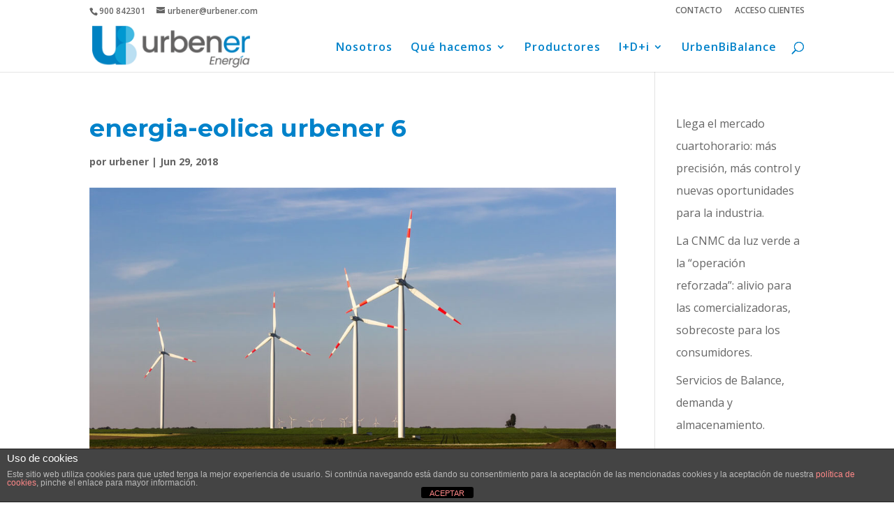

--- FILE ---
content_type: text/html; charset=UTF-8
request_url: https://www.urbener.com/energia-eolica/
body_size: 28494
content:

<!DOCTYPE html>
<html dir="ltr" lang="es" prefix="og: https://ogp.me/ns#">
<head>
	<meta charset="UTF-8" />
<meta http-equiv="X-UA-Compatible" content="IE=edge">
	<link rel="pingback" href="https://www.urbener.com/xmlrpc.php" />

	<script type="text/javascript">
		document.documentElement.className = 'js';
	</script>

	<title>energia-eolica urbener 6 | urbener energía</title>
<script id="diviarea-loader">window.DiviPopupData=window.DiviAreaConfig={"zIndex":1000000,"animateSpeed":400,"triggerClassPrefix":"show-popup-","idAttrib":"data-popup","modalIndicatorClass":"is-modal","blockingIndicatorClass":"is-blocking","defaultShowCloseButton":true,"withCloseClass":"with-close","noCloseClass":"no-close","triggerCloseClass":"close","singletonClass":"single","darkModeClass":"dark","noShadowClass":"no-shadow","altCloseClass":"close-alt","popupSelector":".et_pb_section.popup","initializeOnEvent":"et_pb_after_init_modules","popupWrapperClass":"area-outer-wrap","fullHeightClass":"full-height","openPopupClass":"da-overlay-visible","overlayClass":"da-overlay","exitIndicatorClass":"on-exit","hoverTriggerClass":"on-hover","clickTriggerClass":"on-click","onExitDelay":2000,"notMobileClass":"not-mobile","notTabletClass":"not-tablet","notDesktopClass":"not-desktop","baseContext":"body","activePopupClass":"is-open","closeButtonClass":"da-close","withLoaderClass":"with-loader","debug":false,"ajaxUrl":"https:\/\/www.urbener.com\/wp-admin\/admin-ajax.php","sys":[]};var divimode_loader=function(){"use strict";!function(t){t.DiviArea=t.DiviPopup={loaded:!1};var n=t.DiviArea,i=n.Hooks={},o={};function r(t,n,i){var r,e,c;if("string"==typeof t)if(o[t]){if(n)if((r=o[t])&&i)for(c=r.length;c--;)(e=r[c]).callback===n&&e.context===i&&(r[c]=!1);else for(c=r.length;c--;)r[c].callback===n&&(r[c]=!1)}else o[t]=[]}function e(t,n,i,r){if("string"==typeof t){var e={callback:n,priority:i,context:r},c=o[t];c?(c.push(e),c=function(t){var n,i,o,r,e=t.length;for(r=1;r<e;r++)for(n=t[r],i=r;i>0;i--)(o=t[i-1]).priority>n.priority&&(t[i]=o,t[i-1]=n);return t}(c)):c=[e],o[t]=c}}function c(t,n,i){"string"==typeof n&&(n=[n]);var r,e,c=[];for(r=0;r<n.length;r++)Array.prototype.push.apply(c,o[n[r]]);for(e=0;e<c.length;e++){var a=void 0;c[e]&&"function"==typeof c[e].callback&&("filter"===t?void 0!==(a=c[e].callback.apply(c[e].context,i))&&(i[0]=a):c[e].callback.apply(c[e].context,i))}if("filter"===t)return i[0]}i.silent=function(){return i},n.removeFilter=i.removeFilter=function(t,n){r(t,n)},n.removeAction=i.removeAction=function(t,n){r(t,n)},n.applyFilters=i.applyFilters=function(t){for(var n=[],i=arguments.length-1;i-- >0;)n[i]=arguments[i+1];return c("filter",t,n)},n.doAction=i.doAction=function(t){for(var n=[],i=arguments.length-1;i-- >0;)n[i]=arguments[i+1];c("action",t,n)},n.addFilter=i.addFilter=function(n,i,o,r){e(n,i,parseInt(o||10,10),r||t)},n.addAction=i.addAction=function(n,i,o,r){e(n,i,parseInt(o||10,10),r||t)},n.addActionOnce=i.addActionOnce=function(n,i,o,c){e(n,i,parseInt(o||10,10),c||t),e(n,(function(){r(n,i)}),1+parseInt(o||10,10),c||t)}}(window);return{}}();
</script>
		<!-- All in One SEO 4.8.1.1 - aioseo.com -->
	<meta name="robots" content="max-image-preview:large" />
	<meta name="author" content="urbener"/>
	<meta name="google-site-verification" content="HOKgMZUGyR0mDAiC7nfibVvN_bo1fDHIIpNJzzdeJi8" />
	<link rel="canonical" href="https://www.urbener.com/energia-eolica/" />
	<meta name="generator" content="All in One SEO (AIOSEO) 4.8.1.1" />
		<meta property="og:locale" content="es_ES" />
		<meta property="og:site_name" content="urbener energía | gestión inteligente de tu energía" />
		<meta property="og:type" content="article" />
		<meta property="og:title" content="energia-eolica urbener 6 | urbener energía" />
		<meta property="og:url" content="https://www.urbener.com/energia-eolica/" />
		<meta property="article:published_time" content="2018-06-29T10:14:48+00:00" />
		<meta property="article:modified_time" content="2021-03-31T11:47:52+00:00" />
		<meta name="twitter:card" content="summary" />
		<meta name="twitter:title" content="energia-eolica urbener 6 | urbener energía" />
		<script type="application/ld+json" class="aioseo-schema">
			{"@context":"https:\/\/schema.org","@graph":[{"@type":"BreadcrumbList","@id":"https:\/\/www.urbener.com\/energia-eolica\/#breadcrumblist","itemListElement":[{"@type":"ListItem","@id":"https:\/\/www.urbener.com\/#listItem","position":1,"name":"Hogar","item":"https:\/\/www.urbener.com\/","nextItem":{"@type":"ListItem","@id":"https:\/\/www.urbener.com\/energia-eolica\/#listItem","name":"energia-eolica urbener 6"}},{"@type":"ListItem","@id":"https:\/\/www.urbener.com\/energia-eolica\/#listItem","position":2,"name":"energia-eolica urbener 6","previousItem":{"@type":"ListItem","@id":"https:\/\/www.urbener.com\/#listItem","name":"Hogar"}}]},{"@type":"ItemPage","@id":"https:\/\/www.urbener.com\/energia-eolica\/#itempage","url":"https:\/\/www.urbener.com\/energia-eolica\/","name":"energia-eolica urbener 6 | urbener energ\u00eda","inLanguage":"es-ES","isPartOf":{"@id":"https:\/\/www.urbener.com\/#website"},"breadcrumb":{"@id":"https:\/\/www.urbener.com\/energia-eolica\/#breadcrumblist"},"author":{"@id":"https:\/\/www.urbener.com\/author\/urbwebadmin\/#author"},"creator":{"@id":"https:\/\/www.urbener.com\/author\/urbwebadmin\/#author"},"datePublished":"2018-06-29T12:14:48+02:00","dateModified":"2021-03-31T13:47:52+02:00"},{"@type":"Organization","@id":"https:\/\/www.urbener.com\/#organization","name":"Urbener","description":"gesti\u00f3n inteligente de tu energ\u00eda","url":"https:\/\/www.urbener.com\/","telephone":"+34900842301","foundingDate":"2011-11-01","logo":{"@type":"ImageObject","url":"https:\/\/www.urbener.com\/wp-content\/uploads\/2021\/04\/LogoUrbenerH-3.png","@id":"https:\/\/www.urbener.com\/energia-eolica\/#organizationLogo","width":709,"height":224},"image":{"@id":"https:\/\/www.urbener.com\/energia-eolica\/#organizationLogo"}},{"@type":"Person","@id":"https:\/\/www.urbener.com\/author\/urbwebadmin\/#author","url":"https:\/\/www.urbener.com\/author\/urbwebadmin\/","name":"urbener","image":{"@type":"ImageObject","@id":"https:\/\/www.urbener.com\/energia-eolica\/#authorImage","url":"https:\/\/secure.gravatar.com\/avatar\/e2cdea650409f6039711b18cc5e486f9139e8f094029d9805fac0801b01c64e2?s=96&d=mm&r=g","width":96,"height":96,"caption":"urbener"}},{"@type":"WebSite","@id":"https:\/\/www.urbener.com\/#website","url":"https:\/\/www.urbener.com\/","name":"urbener","description":"gesti\u00f3n inteligente de tu energ\u00eda","inLanguage":"es-ES","publisher":{"@id":"https:\/\/www.urbener.com\/#organization"}}]}
		</script>
		<!-- All in One SEO -->

<script type="text/javascript">
			let jqueryParams=[],jQuery=function(r){return jqueryParams=[...jqueryParams,r],jQuery},$=function(r){return jqueryParams=[...jqueryParams,r],$};window.jQuery=jQuery,window.$=jQuery;let customHeadScripts=!1;jQuery.fn=jQuery.prototype={},$.fn=jQuery.prototype={},jQuery.noConflict=function(r){if(window.jQuery)return jQuery=window.jQuery,$=window.jQuery,customHeadScripts=!0,jQuery.noConflict},jQuery.ready=function(r){jqueryParams=[...jqueryParams,r]},$.ready=function(r){jqueryParams=[...jqueryParams,r]},jQuery.load=function(r){jqueryParams=[...jqueryParams,r]},$.load=function(r){jqueryParams=[...jqueryParams,r]},jQuery.fn.ready=function(r){jqueryParams=[...jqueryParams,r]},$.fn.ready=function(r){jqueryParams=[...jqueryParams,r]};</script><link rel='dns-prefetch' href='//platform-api.sharethis.com' />
<link rel='dns-prefetch' href='//fonts.googleapis.com' />
<link rel="alternate" type="application/rss+xml" title="urbener energía &raquo; Feed" href="https://www.urbener.com/feed/" />
<link rel="alternate" type="application/rss+xml" title="urbener energía &raquo; Feed de los comentarios" href="https://www.urbener.com/comments/feed/" />
<link rel="alternate" type="application/rss+xml" title="urbener energía &raquo; Comentario energia-eolica urbener 6 del feed" href="https://www.urbener.com/feed/?attachment_id=7112" />
		<!-- This site uses the Google Analytics by MonsterInsights plugin v9.4.1 - Using Analytics tracking - https://www.monsterinsights.com/ -->
							<script src="//www.googletagmanager.com/gtag/js?id=G-317255L466"  data-cfasync="false" data-wpfc-render="false" type="text/javascript" async></script>
			<script data-cfasync="false" data-wpfc-render="false" type="text/javascript">
				var mi_version = '9.4.1';
				var mi_track_user = true;
				var mi_no_track_reason = '';
								var MonsterInsightsDefaultLocations = {"page_location":"https:\/\/www.urbener.com\/energia-eolica\/"};
				if ( typeof MonsterInsightsPrivacyGuardFilter === 'function' ) {
					var MonsterInsightsLocations = (typeof MonsterInsightsExcludeQuery === 'object') ? MonsterInsightsPrivacyGuardFilter( MonsterInsightsExcludeQuery ) : MonsterInsightsPrivacyGuardFilter( MonsterInsightsDefaultLocations );
				} else {
					var MonsterInsightsLocations = (typeof MonsterInsightsExcludeQuery === 'object') ? MonsterInsightsExcludeQuery : MonsterInsightsDefaultLocations;
				}

								var disableStrs = [
										'ga-disable-G-317255L466',
									];

				/* Function to detect opted out users */
				function __gtagTrackerIsOptedOut() {
					for (var index = 0; index < disableStrs.length; index++) {
						if (document.cookie.indexOf(disableStrs[index] + '=true') > -1) {
							return true;
						}
					}

					return false;
				}

				/* Disable tracking if the opt-out cookie exists. */
				if (__gtagTrackerIsOptedOut()) {
					for (var index = 0; index < disableStrs.length; index++) {
						window[disableStrs[index]] = true;
					}
				}

				/* Opt-out function */
				function __gtagTrackerOptout() {
					for (var index = 0; index < disableStrs.length; index++) {
						document.cookie = disableStrs[index] + '=true; expires=Thu, 31 Dec 2099 23:59:59 UTC; path=/';
						window[disableStrs[index]] = true;
					}
				}

				if ('undefined' === typeof gaOptout) {
					function gaOptout() {
						__gtagTrackerOptout();
					}
				}
								window.dataLayer = window.dataLayer || [];

				window.MonsterInsightsDualTracker = {
					helpers: {},
					trackers: {},
				};
				if (mi_track_user) {
					function __gtagDataLayer() {
						dataLayer.push(arguments);
					}

					function __gtagTracker(type, name, parameters) {
						if (!parameters) {
							parameters = {};
						}

						if (parameters.send_to) {
							__gtagDataLayer.apply(null, arguments);
							return;
						}

						if (type === 'event') {
														parameters.send_to = monsterinsights_frontend.v4_id;
							var hookName = name;
							if (typeof parameters['event_category'] !== 'undefined') {
								hookName = parameters['event_category'] + ':' + name;
							}

							if (typeof MonsterInsightsDualTracker.trackers[hookName] !== 'undefined') {
								MonsterInsightsDualTracker.trackers[hookName](parameters);
							} else {
								__gtagDataLayer('event', name, parameters);
							}
							
						} else {
							__gtagDataLayer.apply(null, arguments);
						}
					}

					__gtagTracker('js', new Date());
					__gtagTracker('set', {
						'developer_id.dZGIzZG': true,
											});
					if ( MonsterInsightsLocations.page_location ) {
						__gtagTracker('set', MonsterInsightsLocations);
					}
										__gtagTracker('config', 'G-317255L466', {"forceSSL":"true","link_attribution":"true"} );
															window.gtag = __gtagTracker;										(function () {
						/* https://developers.google.com/analytics/devguides/collection/analyticsjs/ */
						/* ga and __gaTracker compatibility shim. */
						var noopfn = function () {
							return null;
						};
						var newtracker = function () {
							return new Tracker();
						};
						var Tracker = function () {
							return null;
						};
						var p = Tracker.prototype;
						p.get = noopfn;
						p.set = noopfn;
						p.send = function () {
							var args = Array.prototype.slice.call(arguments);
							args.unshift('send');
							__gaTracker.apply(null, args);
						};
						var __gaTracker = function () {
							var len = arguments.length;
							if (len === 0) {
								return;
							}
							var f = arguments[len - 1];
							if (typeof f !== 'object' || f === null || typeof f.hitCallback !== 'function') {
								if ('send' === arguments[0]) {
									var hitConverted, hitObject = false, action;
									if ('event' === arguments[1]) {
										if ('undefined' !== typeof arguments[3]) {
											hitObject = {
												'eventAction': arguments[3],
												'eventCategory': arguments[2],
												'eventLabel': arguments[4],
												'value': arguments[5] ? arguments[5] : 1,
											}
										}
									}
									if ('pageview' === arguments[1]) {
										if ('undefined' !== typeof arguments[2]) {
											hitObject = {
												'eventAction': 'page_view',
												'page_path': arguments[2],
											}
										}
									}
									if (typeof arguments[2] === 'object') {
										hitObject = arguments[2];
									}
									if (typeof arguments[5] === 'object') {
										Object.assign(hitObject, arguments[5]);
									}
									if ('undefined' !== typeof arguments[1].hitType) {
										hitObject = arguments[1];
										if ('pageview' === hitObject.hitType) {
											hitObject.eventAction = 'page_view';
										}
									}
									if (hitObject) {
										action = 'timing' === arguments[1].hitType ? 'timing_complete' : hitObject.eventAction;
										hitConverted = mapArgs(hitObject);
										__gtagTracker('event', action, hitConverted);
									}
								}
								return;
							}

							function mapArgs(args) {
								var arg, hit = {};
								var gaMap = {
									'eventCategory': 'event_category',
									'eventAction': 'event_action',
									'eventLabel': 'event_label',
									'eventValue': 'event_value',
									'nonInteraction': 'non_interaction',
									'timingCategory': 'event_category',
									'timingVar': 'name',
									'timingValue': 'value',
									'timingLabel': 'event_label',
									'page': 'page_path',
									'location': 'page_location',
									'title': 'page_title',
									'referrer' : 'page_referrer',
								};
								for (arg in args) {
																		if (!(!args.hasOwnProperty(arg) || !gaMap.hasOwnProperty(arg))) {
										hit[gaMap[arg]] = args[arg];
									} else {
										hit[arg] = args[arg];
									}
								}
								return hit;
							}

							try {
								f.hitCallback();
							} catch (ex) {
							}
						};
						__gaTracker.create = newtracker;
						__gaTracker.getByName = newtracker;
						__gaTracker.getAll = function () {
							return [];
						};
						__gaTracker.remove = noopfn;
						__gaTracker.loaded = true;
						window['__gaTracker'] = __gaTracker;
					})();
									} else {
										console.log("");
					(function () {
						function __gtagTracker() {
							return null;
						}

						window['__gtagTracker'] = __gtagTracker;
						window['gtag'] = __gtagTracker;
					})();
									}
			</script>
				<!-- / Google Analytics by MonsterInsights -->
		<meta content="Divi Child Theme Urbener v.1.0.0" name="generator"/><link rel='stylesheet' id='wp-block-library-css' href='https://www.urbener.com/wp-includes/css/dist/block-library/style.min.css?ver=6.8.3' type='text/css' media='all' />
<style id='wp-block-library-theme-inline-css' type='text/css'>
.wp-block-audio :where(figcaption){color:#555;font-size:13px;text-align:center}.is-dark-theme .wp-block-audio :where(figcaption){color:#ffffffa6}.wp-block-audio{margin:0 0 1em}.wp-block-code{border:1px solid #ccc;border-radius:4px;font-family:Menlo,Consolas,monaco,monospace;padding:.8em 1em}.wp-block-embed :where(figcaption){color:#555;font-size:13px;text-align:center}.is-dark-theme .wp-block-embed :where(figcaption){color:#ffffffa6}.wp-block-embed{margin:0 0 1em}.blocks-gallery-caption{color:#555;font-size:13px;text-align:center}.is-dark-theme .blocks-gallery-caption{color:#ffffffa6}:root :where(.wp-block-image figcaption){color:#555;font-size:13px;text-align:center}.is-dark-theme :root :where(.wp-block-image figcaption){color:#ffffffa6}.wp-block-image{margin:0 0 1em}.wp-block-pullquote{border-bottom:4px solid;border-top:4px solid;color:currentColor;margin-bottom:1.75em}.wp-block-pullquote cite,.wp-block-pullquote footer,.wp-block-pullquote__citation{color:currentColor;font-size:.8125em;font-style:normal;text-transform:uppercase}.wp-block-quote{border-left:.25em solid;margin:0 0 1.75em;padding-left:1em}.wp-block-quote cite,.wp-block-quote footer{color:currentColor;font-size:.8125em;font-style:normal;position:relative}.wp-block-quote:where(.has-text-align-right){border-left:none;border-right:.25em solid;padding-left:0;padding-right:1em}.wp-block-quote:where(.has-text-align-center){border:none;padding-left:0}.wp-block-quote.is-large,.wp-block-quote.is-style-large,.wp-block-quote:where(.is-style-plain){border:none}.wp-block-search .wp-block-search__label{font-weight:700}.wp-block-search__button{border:1px solid #ccc;padding:.375em .625em}:where(.wp-block-group.has-background){padding:1.25em 2.375em}.wp-block-separator.has-css-opacity{opacity:.4}.wp-block-separator{border:none;border-bottom:2px solid;margin-left:auto;margin-right:auto}.wp-block-separator.has-alpha-channel-opacity{opacity:1}.wp-block-separator:not(.is-style-wide):not(.is-style-dots){width:100px}.wp-block-separator.has-background:not(.is-style-dots){border-bottom:none;height:1px}.wp-block-separator.has-background:not(.is-style-wide):not(.is-style-dots){height:2px}.wp-block-table{margin:0 0 1em}.wp-block-table td,.wp-block-table th{word-break:normal}.wp-block-table :where(figcaption){color:#555;font-size:13px;text-align:center}.is-dark-theme .wp-block-table :where(figcaption){color:#ffffffa6}.wp-block-video :where(figcaption){color:#555;font-size:13px;text-align:center}.is-dark-theme .wp-block-video :where(figcaption){color:#ffffffa6}.wp-block-video{margin:0 0 1em}:root :where(.wp-block-template-part.has-background){margin-bottom:0;margin-top:0;padding:1.25em 2.375em}
</style>
<style id='global-styles-inline-css' type='text/css'>
:root{--wp--preset--aspect-ratio--square: 1;--wp--preset--aspect-ratio--4-3: 4/3;--wp--preset--aspect-ratio--3-4: 3/4;--wp--preset--aspect-ratio--3-2: 3/2;--wp--preset--aspect-ratio--2-3: 2/3;--wp--preset--aspect-ratio--16-9: 16/9;--wp--preset--aspect-ratio--9-16: 9/16;--wp--preset--color--black: #000000;--wp--preset--color--cyan-bluish-gray: #abb8c3;--wp--preset--color--white: #ffffff;--wp--preset--color--pale-pink: #f78da7;--wp--preset--color--vivid-red: #cf2e2e;--wp--preset--color--luminous-vivid-orange: #ff6900;--wp--preset--color--luminous-vivid-amber: #fcb900;--wp--preset--color--light-green-cyan: #7bdcb5;--wp--preset--color--vivid-green-cyan: #00d084;--wp--preset--color--pale-cyan-blue: #8ed1fc;--wp--preset--color--vivid-cyan-blue: #0693e3;--wp--preset--color--vivid-purple: #9b51e0;--wp--preset--gradient--vivid-cyan-blue-to-vivid-purple: linear-gradient(135deg,rgba(6,147,227,1) 0%,rgb(155,81,224) 100%);--wp--preset--gradient--light-green-cyan-to-vivid-green-cyan: linear-gradient(135deg,rgb(122,220,180) 0%,rgb(0,208,130) 100%);--wp--preset--gradient--luminous-vivid-amber-to-luminous-vivid-orange: linear-gradient(135deg,rgba(252,185,0,1) 0%,rgba(255,105,0,1) 100%);--wp--preset--gradient--luminous-vivid-orange-to-vivid-red: linear-gradient(135deg,rgba(255,105,0,1) 0%,rgb(207,46,46) 100%);--wp--preset--gradient--very-light-gray-to-cyan-bluish-gray: linear-gradient(135deg,rgb(238,238,238) 0%,rgb(169,184,195) 100%);--wp--preset--gradient--cool-to-warm-spectrum: linear-gradient(135deg,rgb(74,234,220) 0%,rgb(151,120,209) 20%,rgb(207,42,186) 40%,rgb(238,44,130) 60%,rgb(251,105,98) 80%,rgb(254,248,76) 100%);--wp--preset--gradient--blush-light-purple: linear-gradient(135deg,rgb(255,206,236) 0%,rgb(152,150,240) 100%);--wp--preset--gradient--blush-bordeaux: linear-gradient(135deg,rgb(254,205,165) 0%,rgb(254,45,45) 50%,rgb(107,0,62) 100%);--wp--preset--gradient--luminous-dusk: linear-gradient(135deg,rgb(255,203,112) 0%,rgb(199,81,192) 50%,rgb(65,88,208) 100%);--wp--preset--gradient--pale-ocean: linear-gradient(135deg,rgb(255,245,203) 0%,rgb(182,227,212) 50%,rgb(51,167,181) 100%);--wp--preset--gradient--electric-grass: linear-gradient(135deg,rgb(202,248,128) 0%,rgb(113,206,126) 100%);--wp--preset--gradient--midnight: linear-gradient(135deg,rgb(2,3,129) 0%,rgb(40,116,252) 100%);--wp--preset--font-size--small: 13px;--wp--preset--font-size--medium: 20px;--wp--preset--font-size--large: 36px;--wp--preset--font-size--x-large: 42px;--wp--preset--spacing--20: 0.44rem;--wp--preset--spacing--30: 0.67rem;--wp--preset--spacing--40: 1rem;--wp--preset--spacing--50: 1.5rem;--wp--preset--spacing--60: 2.25rem;--wp--preset--spacing--70: 3.38rem;--wp--preset--spacing--80: 5.06rem;--wp--preset--shadow--natural: 6px 6px 9px rgba(0, 0, 0, 0.2);--wp--preset--shadow--deep: 12px 12px 50px rgba(0, 0, 0, 0.4);--wp--preset--shadow--sharp: 6px 6px 0px rgba(0, 0, 0, 0.2);--wp--preset--shadow--outlined: 6px 6px 0px -3px rgba(255, 255, 255, 1), 6px 6px rgba(0, 0, 0, 1);--wp--preset--shadow--crisp: 6px 6px 0px rgba(0, 0, 0, 1);}:root { --wp--style--global--content-size: 823px;--wp--style--global--wide-size: 1080px; }:where(body) { margin: 0; }.wp-site-blocks > .alignleft { float: left; margin-right: 2em; }.wp-site-blocks > .alignright { float: right; margin-left: 2em; }.wp-site-blocks > .aligncenter { justify-content: center; margin-left: auto; margin-right: auto; }:where(.is-layout-flex){gap: 0.5em;}:where(.is-layout-grid){gap: 0.5em;}.is-layout-flow > .alignleft{float: left;margin-inline-start: 0;margin-inline-end: 2em;}.is-layout-flow > .alignright{float: right;margin-inline-start: 2em;margin-inline-end: 0;}.is-layout-flow > .aligncenter{margin-left: auto !important;margin-right: auto !important;}.is-layout-constrained > .alignleft{float: left;margin-inline-start: 0;margin-inline-end: 2em;}.is-layout-constrained > .alignright{float: right;margin-inline-start: 2em;margin-inline-end: 0;}.is-layout-constrained > .aligncenter{margin-left: auto !important;margin-right: auto !important;}.is-layout-constrained > :where(:not(.alignleft):not(.alignright):not(.alignfull)){max-width: var(--wp--style--global--content-size);margin-left: auto !important;margin-right: auto !important;}.is-layout-constrained > .alignwide{max-width: var(--wp--style--global--wide-size);}body .is-layout-flex{display: flex;}.is-layout-flex{flex-wrap: wrap;align-items: center;}.is-layout-flex > :is(*, div){margin: 0;}body .is-layout-grid{display: grid;}.is-layout-grid > :is(*, div){margin: 0;}body{padding-top: 0px;padding-right: 0px;padding-bottom: 0px;padding-left: 0px;}:root :where(.wp-element-button, .wp-block-button__link){background-color: #32373c;border-width: 0;color: #fff;font-family: inherit;font-size: inherit;line-height: inherit;padding: calc(0.667em + 2px) calc(1.333em + 2px);text-decoration: none;}.has-black-color{color: var(--wp--preset--color--black) !important;}.has-cyan-bluish-gray-color{color: var(--wp--preset--color--cyan-bluish-gray) !important;}.has-white-color{color: var(--wp--preset--color--white) !important;}.has-pale-pink-color{color: var(--wp--preset--color--pale-pink) !important;}.has-vivid-red-color{color: var(--wp--preset--color--vivid-red) !important;}.has-luminous-vivid-orange-color{color: var(--wp--preset--color--luminous-vivid-orange) !important;}.has-luminous-vivid-amber-color{color: var(--wp--preset--color--luminous-vivid-amber) !important;}.has-light-green-cyan-color{color: var(--wp--preset--color--light-green-cyan) !important;}.has-vivid-green-cyan-color{color: var(--wp--preset--color--vivid-green-cyan) !important;}.has-pale-cyan-blue-color{color: var(--wp--preset--color--pale-cyan-blue) !important;}.has-vivid-cyan-blue-color{color: var(--wp--preset--color--vivid-cyan-blue) !important;}.has-vivid-purple-color{color: var(--wp--preset--color--vivid-purple) !important;}.has-black-background-color{background-color: var(--wp--preset--color--black) !important;}.has-cyan-bluish-gray-background-color{background-color: var(--wp--preset--color--cyan-bluish-gray) !important;}.has-white-background-color{background-color: var(--wp--preset--color--white) !important;}.has-pale-pink-background-color{background-color: var(--wp--preset--color--pale-pink) !important;}.has-vivid-red-background-color{background-color: var(--wp--preset--color--vivid-red) !important;}.has-luminous-vivid-orange-background-color{background-color: var(--wp--preset--color--luminous-vivid-orange) !important;}.has-luminous-vivid-amber-background-color{background-color: var(--wp--preset--color--luminous-vivid-amber) !important;}.has-light-green-cyan-background-color{background-color: var(--wp--preset--color--light-green-cyan) !important;}.has-vivid-green-cyan-background-color{background-color: var(--wp--preset--color--vivid-green-cyan) !important;}.has-pale-cyan-blue-background-color{background-color: var(--wp--preset--color--pale-cyan-blue) !important;}.has-vivid-cyan-blue-background-color{background-color: var(--wp--preset--color--vivid-cyan-blue) !important;}.has-vivid-purple-background-color{background-color: var(--wp--preset--color--vivid-purple) !important;}.has-black-border-color{border-color: var(--wp--preset--color--black) !important;}.has-cyan-bluish-gray-border-color{border-color: var(--wp--preset--color--cyan-bluish-gray) !important;}.has-white-border-color{border-color: var(--wp--preset--color--white) !important;}.has-pale-pink-border-color{border-color: var(--wp--preset--color--pale-pink) !important;}.has-vivid-red-border-color{border-color: var(--wp--preset--color--vivid-red) !important;}.has-luminous-vivid-orange-border-color{border-color: var(--wp--preset--color--luminous-vivid-orange) !important;}.has-luminous-vivid-amber-border-color{border-color: var(--wp--preset--color--luminous-vivid-amber) !important;}.has-light-green-cyan-border-color{border-color: var(--wp--preset--color--light-green-cyan) !important;}.has-vivid-green-cyan-border-color{border-color: var(--wp--preset--color--vivid-green-cyan) !important;}.has-pale-cyan-blue-border-color{border-color: var(--wp--preset--color--pale-cyan-blue) !important;}.has-vivid-cyan-blue-border-color{border-color: var(--wp--preset--color--vivid-cyan-blue) !important;}.has-vivid-purple-border-color{border-color: var(--wp--preset--color--vivid-purple) !important;}.has-vivid-cyan-blue-to-vivid-purple-gradient-background{background: var(--wp--preset--gradient--vivid-cyan-blue-to-vivid-purple) !important;}.has-light-green-cyan-to-vivid-green-cyan-gradient-background{background: var(--wp--preset--gradient--light-green-cyan-to-vivid-green-cyan) !important;}.has-luminous-vivid-amber-to-luminous-vivid-orange-gradient-background{background: var(--wp--preset--gradient--luminous-vivid-amber-to-luminous-vivid-orange) !important;}.has-luminous-vivid-orange-to-vivid-red-gradient-background{background: var(--wp--preset--gradient--luminous-vivid-orange-to-vivid-red) !important;}.has-very-light-gray-to-cyan-bluish-gray-gradient-background{background: var(--wp--preset--gradient--very-light-gray-to-cyan-bluish-gray) !important;}.has-cool-to-warm-spectrum-gradient-background{background: var(--wp--preset--gradient--cool-to-warm-spectrum) !important;}.has-blush-light-purple-gradient-background{background: var(--wp--preset--gradient--blush-light-purple) !important;}.has-blush-bordeaux-gradient-background{background: var(--wp--preset--gradient--blush-bordeaux) !important;}.has-luminous-dusk-gradient-background{background: var(--wp--preset--gradient--luminous-dusk) !important;}.has-pale-ocean-gradient-background{background: var(--wp--preset--gradient--pale-ocean) !important;}.has-electric-grass-gradient-background{background: var(--wp--preset--gradient--electric-grass) !important;}.has-midnight-gradient-background{background: var(--wp--preset--gradient--midnight) !important;}.has-small-font-size{font-size: var(--wp--preset--font-size--small) !important;}.has-medium-font-size{font-size: var(--wp--preset--font-size--medium) !important;}.has-large-font-size{font-size: var(--wp--preset--font-size--large) !important;}.has-x-large-font-size{font-size: var(--wp--preset--font-size--x-large) !important;}
:where(.wp-block-post-template.is-layout-flex){gap: 1.25em;}:where(.wp-block-post-template.is-layout-grid){gap: 1.25em;}
:where(.wp-block-columns.is-layout-flex){gap: 2em;}:where(.wp-block-columns.is-layout-grid){gap: 2em;}
:root :where(.wp-block-pullquote){font-size: 1.5em;line-height: 1.6;}
</style>
<link rel='stylesheet' id='front-estilos-css' href='https://www.urbener.com/wp-content/plugins/asesor-cookies-para-la-ley-en-espana/html/front/estilos.css?ver=6.8.3' type='text/css' media='all' />
<link rel='stylesheet' id='fancybox-for-wp-css' href='https://www.urbener.com/wp-content/plugins/fancybox-for-wordpress/assets/css/fancybox.css?ver=1.3.4' type='text/css' media='all' />
<link rel='stylesheet' id='css-divi-area-css' href='https://www.urbener.com/wp-content/plugins/popups-for-divi/styles/front.min.css?ver=3.0.8' type='text/css' media='all' />
<style id='css-divi-area-inline-css' type='text/css'>
.et_pb_section.popup{display:none}
</style>
<link rel='stylesheet' id='et-builder-googlefonts-cached-css' href='https://fonts.googleapis.com/css?family=Montserrat:100,200,300,regular,500,600,700,800,900,100italic,200italic,300italic,italic,500italic,600italic,700italic,800italic,900italic|Open+Sans:300,regular,500,600,700,800,300italic,italic,500italic,600italic,700italic,800italic&#038;subset=latin,latin-ext&#038;display=swap' type='text/css' media='all' />
<link rel='stylesheet' id='popup-maker-site-css' href='https://www.urbener.com/wp-content/plugins/popup-maker/assets/css/pum-site.min.css?ver=1.20.4' type='text/css' media='all' />
<style id='popup-maker-site-inline-css' type='text/css'>
/* Popup Google Fonts */
@import url('//fonts.googleapis.com/css?family=Montserrat:100');

/* Popup Theme 12259: Tema por defecto */
.pum-theme-12259, .pum-theme-tema-por-defecto { background-color: rgba( 0, 0, 0, 0.50 ) } 
.pum-theme-12259 .pum-container, .pum-theme-tema-por-defecto .pum-container { padding: 18px; border-radius: 5px; border: 1px none #000000; box-shadow: 1px 1px 3px 0px rgba( 2, 2, 2, 0.23 ); background-color: rgba( 249, 249, 249, 1.00 ) } 
.pum-theme-12259 .pum-title, .pum-theme-tema-por-defecto .pum-title { color: #000000; text-align: left; text-shadow: 0px 0px 0px rgba( 2, 2, 2, 0.23 ); font-family: inherit; font-weight: 400; font-size: 32px; line-height: 36px } 
.pum-theme-12259 .pum-content, .pum-theme-tema-por-defecto .pum-content { color: #8c8c8c; font-family: inherit; font-weight: 400 } 
.pum-theme-12259 .pum-content + .pum-close, .pum-theme-tema-por-defecto .pum-content + .pum-close { position: absolute; height: auto; width: auto; left: auto; right: 0px; bottom: auto; top: 0px; padding: 6px; color: #ffffff; font-family: inherit; font-weight: 400; font-size: 12px; line-height: 36px; border: 1px none #ffffff; border-radius: 0px; box-shadow: 1px 1px 3px 0px rgba( 2, 2, 2, 0.23 ); text-shadow: 0px 0px 0px rgba( 0, 0, 0, 0.23 ); background-color: rgba( 30, 115, 190, 1.00 ) } 

/* Popup Theme 12260: Light Box */
.pum-theme-12260, .pum-theme-lightbox { background-color: rgba( 0, 0, 0, 0.60 ) } 
.pum-theme-12260 .pum-container, .pum-theme-lightbox .pum-container { padding: 18px; border-radius: 3px; border: 8px solid #000000; box-shadow: 0px 0px 30px 0px rgba( 2, 2, 2, 1.00 ); background-color: rgba( 255, 255, 255, 1.00 ) } 
.pum-theme-12260 .pum-title, .pum-theme-lightbox .pum-title { color: #000000; text-align: left; text-shadow: 0px 0px 0px rgba( 2, 2, 2, 0.23 ); font-family: inherit; font-weight: 100; font-size: 32px; line-height: 36px } 
.pum-theme-12260 .pum-content, .pum-theme-lightbox .pum-content { color: #000000; font-family: inherit; font-weight: 100 } 
.pum-theme-12260 .pum-content + .pum-close, .pum-theme-lightbox .pum-content + .pum-close { position: absolute; height: 26px; width: 26px; left: auto; right: -13px; bottom: auto; top: -13px; padding: 0px; color: #ffffff; font-family: Arial; font-weight: 100; font-size: 24px; line-height: 24px; border: 2px solid #ffffff; border-radius: 26px; box-shadow: 0px 0px 15px 1px rgba( 2, 2, 2, 0.75 ); text-shadow: 0px 0px 0px rgba( 0, 0, 0, 0.23 ); background-color: rgba( 0, 0, 0, 1.00 ) } 

/* Popup Theme 12261: Azul corporativo */
.pum-theme-12261, .pum-theme-enterprise-blue { background-color: rgba( 0, 0, 0, 0.70 ) } 
.pum-theme-12261 .pum-container, .pum-theme-enterprise-blue .pum-container { padding: 28px; border-radius: 5px; border: 1px none #000000; box-shadow: 0px 10px 25px 4px rgba( 2, 2, 2, 0.50 ); background-color: rgba( 255, 255, 255, 1.00 ) } 
.pum-theme-12261 .pum-title, .pum-theme-enterprise-blue .pum-title { color: #315b7c; text-align: left; text-shadow: 0px 0px 0px rgba( 2, 2, 2, 0.23 ); font-family: inherit; font-weight: 100; font-size: 34px; line-height: 36px } 
.pum-theme-12261 .pum-content, .pum-theme-enterprise-blue .pum-content { color: #2d2d2d; font-family: inherit; font-weight: 100 } 
.pum-theme-12261 .pum-content + .pum-close, .pum-theme-enterprise-blue .pum-content + .pum-close { position: absolute; height: 28px; width: 28px; left: auto; right: 8px; bottom: auto; top: 8px; padding: 4px; color: #ffffff; font-family: Times New Roman; font-weight: 100; font-size: 20px; line-height: 20px; border: 1px none #ffffff; border-radius: 42px; box-shadow: 0px 0px 0px 0px rgba( 2, 2, 2, 0.23 ); text-shadow: 0px 0px 0px rgba( 0, 0, 0, 0.23 ); background-color: rgba( 49, 91, 124, 1.00 ) } 

/* Popup Theme 12262: Hello Box */
.pum-theme-12262, .pum-theme-hello-box { background-color: rgba( 0, 0, 0, 0.75 ) } 
.pum-theme-12262 .pum-container, .pum-theme-hello-box .pum-container { padding: 30px; border-radius: 80px; border: 14px solid #81d742; box-shadow: 0px 0px 0px 0px rgba( 2, 2, 2, 0.00 ); background-color: rgba( 255, 255, 255, 1.00 ) } 
.pum-theme-12262 .pum-title, .pum-theme-hello-box .pum-title { color: #2d2d2d; text-align: left; text-shadow: 0px 0px 0px rgba( 2, 2, 2, 0.23 ); font-family: Montserrat; font-weight: 100; font-size: 32px; line-height: 36px } 
.pum-theme-12262 .pum-content, .pum-theme-hello-box .pum-content { color: #2d2d2d; font-family: inherit; font-weight: 100 } 
.pum-theme-12262 .pum-content + .pum-close, .pum-theme-hello-box .pum-content + .pum-close { position: absolute; height: auto; width: auto; left: auto; right: -30px; bottom: auto; top: -30px; padding: 0px; color: #2d2d2d; font-family: Times New Roman; font-weight: 100; font-size: 32px; line-height: 28px; border: 1px none #ffffff; border-radius: 28px; box-shadow: 0px 0px 0px 0px rgba( 2, 2, 2, 0.23 ); text-shadow: 0px 0px 0px rgba( 0, 0, 0, 0.23 ); background-color: rgba( 255, 255, 255, 1.00 ) } 

/* Popup Theme 12263: Moderno */
.pum-theme-12263, .pum-theme-cutting-edge { background-color: rgba( 0, 0, 0, 0.50 ) } 
.pum-theme-12263 .pum-container, .pum-theme-cutting-edge .pum-container { padding: 18px; border-radius: 0px; border: 1px none #000000; box-shadow: 0px 10px 25px 0px rgba( 2, 2, 2, 0.50 ); background-color: rgba( 30, 115, 190, 1.00 ) } 
.pum-theme-12263 .pum-title, .pum-theme-cutting-edge .pum-title { color: #ffffff; text-align: left; text-shadow: 0px 0px 0px rgba( 2, 2, 2, 0.23 ); font-family: Sans-Serif; font-weight: 100; font-size: 26px; line-height: 28px } 
.pum-theme-12263 .pum-content, .pum-theme-cutting-edge .pum-content { color: #ffffff; font-family: inherit; font-weight: 100 } 
.pum-theme-12263 .pum-content + .pum-close, .pum-theme-cutting-edge .pum-content + .pum-close { position: absolute; height: 24px; width: 24px; left: auto; right: 0px; bottom: auto; top: 0px; padding: 0px; color: #1e73be; font-family: Times New Roman; font-weight: 100; font-size: 32px; line-height: 24px; border: 1px none #ffffff; border-radius: 0px; box-shadow: -1px 1px 1px 0px rgba( 2, 2, 2, 0.10 ); text-shadow: -1px 1px 1px rgba( 0, 0, 0, 0.10 ); background-color: rgba( 238, 238, 34, 1.00 ) } 

/* Popup Theme 12264: Borde enmarcado */
.pum-theme-12264, .pum-theme-framed-border { background-color: rgba( 255, 255, 255, 0.50 ) } 
.pum-theme-12264 .pum-container, .pum-theme-framed-border .pum-container { padding: 18px; border-radius: 0px; border: 20px outset #dd3333; box-shadow: 1px 1px 3px 0px rgba( 2, 2, 2, 0.97 ) inset; background-color: rgba( 255, 251, 239, 1.00 ) } 
.pum-theme-12264 .pum-title, .pum-theme-framed-border .pum-title { color: #000000; text-align: left; text-shadow: 0px 0px 0px rgba( 2, 2, 2, 0.23 ); font-family: inherit; font-weight: 100; font-size: 32px; line-height: 36px } 
.pum-theme-12264 .pum-content, .pum-theme-framed-border .pum-content { color: #2d2d2d; font-family: inherit; font-weight: 100 } 
.pum-theme-12264 .pum-content + .pum-close, .pum-theme-framed-border .pum-content + .pum-close { position: absolute; height: 20px; width: 20px; left: auto; right: -20px; bottom: auto; top: -20px; padding: 0px; color: #ffffff; font-family: Tahoma; font-weight: 700; font-size: 16px; line-height: 18px; border: 1px none #ffffff; border-radius: 0px; box-shadow: 0px 0px 0px 0px rgba( 2, 2, 2, 0.23 ); text-shadow: 0px 0px 0px rgba( 0, 0, 0, 0.23 ); background-color: rgba( 0, 0, 0, 0.55 ) } 

/* Popup Theme 12265: Barra flotante - Azul claro */
.pum-theme-12265, .pum-theme-floating-bar { background-color: rgba( 255, 255, 255, 0.00 ) } 
.pum-theme-12265 .pum-container, .pum-theme-floating-bar .pum-container { padding: 8px; border-radius: 0px; border: 1px none #000000; box-shadow: 1px 1px 3px 0px rgba( 2, 2, 2, 0.23 ); background-color: rgba( 238, 246, 252, 1.00 ) } 
.pum-theme-12265 .pum-title, .pum-theme-floating-bar .pum-title { color: #505050; text-align: left; text-shadow: 0px 0px 0px rgba( 2, 2, 2, 0.23 ); font-family: inherit; font-weight: 400; font-size: 32px; line-height: 36px } 
.pum-theme-12265 .pum-content, .pum-theme-floating-bar .pum-content { color: #505050; font-family: inherit; font-weight: 400 } 
.pum-theme-12265 .pum-content + .pum-close, .pum-theme-floating-bar .pum-content + .pum-close { position: absolute; height: 18px; width: 18px; left: auto; right: 5px; bottom: auto; top: 50%; padding: 0px; color: #505050; font-family: Sans-Serif; font-weight: 700; font-size: 15px; line-height: 18px; border: 1px solid #505050; border-radius: 15px; box-shadow: 0px 0px 0px 0px rgba( 2, 2, 2, 0.00 ); text-shadow: 0px 0px 0px rgba( 0, 0, 0, 0.00 ); background-color: rgba( 255, 255, 255, 0.00 ); transform: translate(0, -50%) } 

/* Popup Theme 12266: Solo contenido - Para usar con maquetadores de páginas o el editor de bloques */
.pum-theme-12266, .pum-theme-content-only { background-color: rgba( 0, 0, 0, 0.70 ) } 
.pum-theme-12266 .pum-container, .pum-theme-content-only .pum-container { padding: 0px; border-radius: 0px; border: 1px none #000000; box-shadow: 0px 0px 0px 0px rgba( 2, 2, 2, 0.00 ) } 
.pum-theme-12266 .pum-title, .pum-theme-content-only .pum-title { color: #000000; text-align: left; text-shadow: 0px 0px 0px rgba( 2, 2, 2, 0.23 ); font-family: inherit; font-weight: 400; font-size: 32px; line-height: 36px } 
.pum-theme-12266 .pum-content, .pum-theme-content-only .pum-content { color: #8c8c8c; font-family: inherit; font-weight: 400 } 
.pum-theme-12266 .pum-content + .pum-close, .pum-theme-content-only .pum-content + .pum-close { position: absolute; height: 18px; width: 18px; left: auto; right: 7px; bottom: auto; top: 7px; padding: 0px; color: #000000; font-family: inherit; font-weight: 700; font-size: 20px; line-height: 20px; border: 1px none #ffffff; border-radius: 15px; box-shadow: 0px 0px 0px 0px rgba( 2, 2, 2, 0.00 ); text-shadow: 0px 0px 0px rgba( 0, 0, 0, 0.00 ); background-color: rgba( 255, 255, 255, 0.00 ) } 

#pum-12268 {z-index: 1999999999}
#pum-12567 {z-index: 1999999999}
#pum-12571 {z-index: 1999999999}
#pum-12923 {z-index: 1999999999}
#pum-12799 {z-index: 1999999999}
#pum-12267 {z-index: 1999999999}

</style>
<link rel='stylesheet' id='divi-style-parent-css' href='https://www.urbener.com/wp-content/themes/Divi/style-static.min.css?ver=4.27.4' type='text/css' media='all' />
<link rel='stylesheet' id='child-style-css' href='https://www.urbener.com/wp-content/themes/divi-urbener/style.css?ver=1.0.0' type='text/css' media='all' />
<script type="text/javascript" src="https://www.urbener.com/wp-content/plugins/google-analytics-for-wordpress/assets/js/frontend-gtag.min.js?ver=9.4.1" id="monsterinsights-frontend-script-js" async="async" data-wp-strategy="async"></script>
<script data-cfasync="false" data-wpfc-render="false" type="text/javascript" id='monsterinsights-frontend-script-js-extra'>/* <![CDATA[ */
var monsterinsights_frontend = {"js_events_tracking":"true","download_extensions":"doc,pdf,ppt,zip,xls,docx,pptx,xlsx","inbound_paths":"[{\"path\":\"\\\/go\\\/\",\"label\":\"affiliate\"},{\"path\":\"\\\/recommend\\\/\",\"label\":\"affiliate\"}]","home_url":"https:\/\/www.urbener.com","hash_tracking":"false","v4_id":"G-317255L466"};/* ]]> */
</script>
<script type="text/javascript" src="https://www.urbener.com/wp-includes/js/jquery/jquery.min.js?ver=3.7.1" id="jquery-core-js"></script>
<script type="text/javascript" src="https://www.urbener.com/wp-includes/js/jquery/jquery-migrate.min.js?ver=3.4.1" id="jquery-migrate-js"></script>
<script type="text/javascript" id="jquery-js-after">
/* <![CDATA[ */
jqueryParams.length&&$.each(jqueryParams,function(e,r){if("function"==typeof r){var n=String(r);n.replace("$","jQuery");var a=new Function("return "+n)();$(document).ready(a)}});
/* ]]> */
</script>
<script type="text/javascript" id="front-principal-js-extra">
/* <![CDATA[ */
var cdp_cookies_info = {"url_plugin":"https:\/\/www.urbener.com\/wp-content\/plugins\/asesor-cookies-para-la-ley-en-espana\/plugin.php","url_admin_ajax":"https:\/\/www.urbener.com\/wp-admin\/admin-ajax.php"};
/* ]]> */
</script>
<script type="text/javascript" src="https://www.urbener.com/wp-content/plugins/asesor-cookies-para-la-ley-en-espana/html/front/principal.js?ver=6.8.3" id="front-principal-js"></script>
<script type="text/javascript" src="https://www.urbener.com/wp-content/plugins/fancybox-for-wordpress/assets/js/purify.min.js?ver=1.3.4" id="purify-js"></script>
<script type="text/javascript" src="https://www.urbener.com/wp-content/plugins/fancybox-for-wordpress/assets/js/jquery.fancybox.js?ver=1.3.4" id="fancybox-for-wp-js"></script>
<script type="text/javascript" src="https://www.urbener.com/wp-content/plugins/popups-for-divi/scripts/ie-compat.min.js?ver=3.0.8" id="dap-ie-js"></script>
<script type="text/javascript" src="//platform-api.sharethis.com/js/sharethis.js#source=googleanalytics-wordpress#product=ga&amp;property=68075a9bca8688001a430941" id="googleanalytics-platform-sharethis-js"></script>
<link rel="https://api.w.org/" href="https://www.urbener.com/wp-json/" /><link rel="alternate" title="JSON" type="application/json" href="https://www.urbener.com/wp-json/wp/v2/media/7112" /><link rel="EditURI" type="application/rsd+xml" title="RSD" href="https://www.urbener.com/xmlrpc.php?rsd" />
<meta name="generator" content="WordPress 6.8.3" />
<link rel='shortlink' href='https://www.urbener.com/?p=7112' />
<link rel="alternate" title="oEmbed (JSON)" type="application/json+oembed" href="https://www.urbener.com/wp-json/oembed/1.0/embed?url=https%3A%2F%2Fwww.urbener.com%2Fenergia-eolica%2F" />
<link rel="alternate" title="oEmbed (XML)" type="text/xml+oembed" href="https://www.urbener.com/wp-json/oembed/1.0/embed?url=https%3A%2F%2Fwww.urbener.com%2Fenergia-eolica%2F&#038;format=xml" />

<!-- Fancybox for WordPress v3.3.5 -->
<style type="text/css">
	.fancybox-slide--image .fancybox-content{background-color: #FFFFFF}div.fancybox-caption{display:none !important;}
	
	img.fancybox-image{border-width:10px;border-color:#FFFFFF;border-style:solid;}
	div.fancybox-bg{background-color:rgba(102,102,102,0.3);opacity:1 !important;}div.fancybox-content{border-color:#FFFFFF}
	div#fancybox-title{background-color:#FFFFFF}
	div.fancybox-content{background-color:#FFFFFF}
	div#fancybox-title-inside{color:#333333}
	
	
	
	div.fancybox-caption p.caption-title{display:inline-block}
	div.fancybox-caption p.caption-title{font-size:14px}
	div.fancybox-caption p.caption-title{color:#333333}
	div.fancybox-caption {color:#333333}div.fancybox-caption p.caption-title {background:#fff; width:auto;padding:10px 30px;}div.fancybox-content p.caption-title{color:#333333;margin: 0;padding: 5px 0;}body.fancybox-active .fancybox-container .fancybox-stage .fancybox-content .fancybox-close-small{display:block;}
</style><script type="text/javascript">
	jQuery(function () {

		var mobileOnly = false;
		
		if (mobileOnly) {
			return;
		}

		jQuery.fn.getTitle = function () { // Copy the title of every IMG tag and add it to its parent A so that fancybox can show titles
			var arr = jQuery("a[data-fancybox]");
									jQuery.each(arr, function() {
										var title = jQuery(this).children("img").attr("title");
										var caption = jQuery(this).next("figcaption").html();
                                        if(caption && title){jQuery(this).attr("title",title+" " + caption)}else if(title){ jQuery(this).attr("title",title);}else if(caption){jQuery(this).attr("title",caption);}
									});			}

		// Supported file extensions

				var thumbnails = jQuery("a:has(img)").not(".nolightbox").not('.envira-gallery-link').not('.ngg-simplelightbox').filter(function () {
			return /\.(jpe?g|png|gif|mp4|webp|bmp|pdf)(\?[^/]*)*$/i.test(jQuery(this).attr('href'))
		});
		

		// Add data-type iframe for links that are not images or videos.
		var iframeLinks = jQuery('.fancyboxforwp').filter(function () {
			return !/\.(jpe?g|png|gif|mp4|webp|bmp|pdf)(\?[^/]*)*$/i.test(jQuery(this).attr('href'))
		}).filter(function () {
			return !/vimeo|youtube/i.test(jQuery(this).attr('href'))
		});
		iframeLinks.attr({"data-type": "iframe"}).getTitle();

				// Gallery All
		thumbnails.addClass("fancyboxforwp").attr("data-fancybox", "gallery").getTitle();
		iframeLinks.attr({"data-fancybox": "gallery"}).getTitle();

		// Gallery type NONE
		
		// Call fancybox and apply it on any link with a rel atribute that starts with "fancybox", with the options set on the admin panel
		jQuery("a.fancyboxforwp").fancyboxforwp({
			loop: false,
			smallBtn: true,
			zoomOpacity: "auto",
			animationEffect: "fade",
			animationDuration: 500,
			transitionEffect: "fade",
			transitionDuration: "300",
			overlayShow: true,
			overlayOpacity: "0.3",
			titleShow: true,
			titlePosition: "inside",
			keyboard: true,
			showCloseButton: true,
			arrows: true,
			clickContent:false,
			clickSlide: "close",
			mobile: {
				clickContent: function (current, event) {
					return current.type === "image" ? "toggleControls" : false;
				},
				clickSlide: function (current, event) {
					return current.type === "image" ? "close" : "close";
				},
			},
			wheel: false,
			toolbar: true,
			preventCaptionOverlap: true,
			onInit: function() { },			onDeactivate
	: function() { },		beforeClose: function() { },			afterShow: function(instance) { jQuery( ".fancybox-image" ).on("click", function( ){ ( instance.isScaledDown() ) ? instance.scaleToActual() : instance.scaleToFit() }) },				afterClose: function() { },					caption : function( instance, item ) {var title ="";if("undefined" != typeof jQuery(this).context ){var title = jQuery(this).context.title;} else { var title = ("undefined" != typeof jQuery(this).attr("title")) ? jQuery(this).attr("title") : false;}var caption = jQuery(this).data('caption') || '';if ( item.type === 'image' && title.length ) {caption = (caption.length ? caption + '<br />' : '') + '<p class="caption-title">'+title+'</p>' ;}return caption;},
		afterLoad : function( instance, current ) {current.$content.append('<div class=\"fancybox-custom-caption inside-caption\" style=\" position: absolute;left:0;right:0;color:#000;margin:0 auto;bottom:0;text-align:center;background-color:#FFFFFF \">' + current.opts.caption + '</div>');},
			})
		;

			})
</script>
<!-- END Fancybox for WordPress -->
<meta name="viewport" content="width=device-width, initial-scale=1.0, maximum-scale=1.0, user-scalable=0" /><style type="text/css" id="custom-background-css">
body.custom-background { background-color: #ffffff; }
</style>
	<link rel="icon" href="https://www.urbener.com/wp-content/uploads/2021/04/cropped-favicon_Urbener1-32x32.png" sizes="32x32" />
<link rel="icon" href="https://www.urbener.com/wp-content/uploads/2021/04/cropped-favicon_Urbener1-192x192.png" sizes="192x192" />
<link rel="apple-touch-icon" href="https://www.urbener.com/wp-content/uploads/2021/04/cropped-favicon_Urbener1-180x180.png" />
<meta name="msapplication-TileImage" content="https://www.urbener.com/wp-content/uploads/2021/04/cropped-favicon_Urbener1-270x270.png" />
<link rel="stylesheet" id="et-divi-customizer-global-cached-inline-styles" href="https://www.urbener.com/wp-content/et-cache/global/et-divi-customizer-global.min.css?ver=1768827682" /></head>
<body class="attachment wp-singular attachment-template-default single single-attachment postid-7112 attachmentid-7112 attachment-jpeg custom-background wp-theme-Divi wp-child-theme-divi-urbener et_pb_button_helper_class et_fixed_nav et_show_nav et_secondary_nav_enabled et_secondary_nav_two_panels et_primary_nav_dropdown_animation_expand et_secondary_nav_dropdown_animation_fade et_header_style_left et_pb_footer_columns3 et_cover_background osx et_pb_gutters3 et_right_sidebar et_divi_theme et-db">
	<div id="page-container">

					<div id="top-header">
			<div class="container clearfix">

			
				<div id="et-info">
									<span id="et-info-phone">900 842301</span>
				
									<a href="mailto:urbener@urbener.com"><span id="et-info-email">urbener@urbener.com</span></a>
				
								</div>

			
				<div id="et-secondary-menu">
				<ul id="et-secondary-nav" class="menu"><li class="menu-item menu-item-type-post_type menu-item-object-page menu-item-12071"><a href="https://www.urbener.com/contacto-2/">CONTACTO</a></li>
<li class="cta-unete menu-item menu-item-type-custom menu-item-object-custom menu-item-12039"><a href="https://www.urbener.com/clientes-urbener/">ACCESO CLIENTES</a></li>
</ul>				</div>

			</div>
		</div>
		
	
			<header id="main-header" data-height-onload="58">
			<div class="container clearfix et_menu_container">
							<div class="logo_container">
					<span class="logo_helper"></span>
					<a href="https://www.urbener.com/">
						<img src="https://www.urbener.com/wp-content/uploads/2021/06/logo-urbener-web.png" width="250" height="66" alt="urbener energía" id="logo" data-height-percentage="83" />
					</a>
				</div>
							<div id="et-top-navigation" data-height="58" data-fixed-height="40">
											<nav id="top-menu-nav">
						<ul id="top-menu" class="nav"><li id="menu-item-18" class="menu-item menu-item-type-post_type menu-item-object-page menu-item-18"><a href="https://www.urbener.com/nosotros/">Nosotros</a></li>
<li id="menu-item-14409" class="menu-item menu-item-type-custom menu-item-object-custom menu-item-has-children menu-item-14409"><a href="#">Qué hacemos</a>
<ul class="sub-menu">
	<li id="menu-item-7563" class="menu-item menu-item-type-post_type menu-item-object-page menu-item-7563"><a href="https://www.urbener.com/consumidor-directo/">Participante de Mercado</a></li>
	<li id="menu-item-7663" class="menu-item menu-item-type-post_type menu-item-object-page menu-item-7663"><a href="https://www.urbener.com/contratos-bilaterales-cbf-2/">Contratos Directos</a></li>
	<li id="menu-item-10942" class="menu-item menu-item-type-post_type menu-item-object-page menu-item-10942"><a href="https://www.urbener.com/flexibilidad/">Servicio de Balance</a></li>
</ul>
</li>
<li id="menu-item-14379" class="menu-item menu-item-type-post_type menu-item-object-page menu-item-14379"><a href="https://www.urbener.com/rentabiliza-tu-inversion-renovable/">Productores</a></li>
<li id="menu-item-4889" class="menu-item menu-item-type-custom menu-item-object-custom menu-item-has-children menu-item-4889"><a href="#">I+D+i</a>
<ul class="sub-menu">
	<li id="menu-item-4815" class="menu-item menu-item-type-post_type menu-item-object-page menu-item-4815"><a href="https://www.urbener.com/em/">Energy Manager</a></li>
	<li id="menu-item-12216" class="menu-item menu-item-type-post_type menu-item-object-page menu-item-12216"><a href="https://www.urbener.com/proyectos/">Proyectos</a></li>
</ul>
</li>
<li id="menu-item-16257" class="menu-item menu-item-type-post_type menu-item-object-page menu-item-16257"><a href="https://www.urbener.com/urbenbibalance/">UrbenBiBalance</a></li>
</ul>						</nav>
					
					
					
											<div id="et_top_search">
							<span id="et_search_icon"></span>
						</div>
					
					<div id="et_mobile_nav_menu">
				<div class="mobile_nav closed">
					<span class="select_page">Seleccionar página</span>
					<span class="mobile_menu_bar mobile_menu_bar_toggle"></span>
				</div>
			</div>				</div> <!-- #et-top-navigation -->
			</div> <!-- .container -->
						<div class="et_search_outer">
				<div class="container et_search_form_container">
					<form role="search" method="get" class="et-search-form" action="https://www.urbener.com/">
					<input type="search" class="et-search-field" placeholder="Búsqueda &hellip;" value="" name="s" title="Buscar:" />					</form>
					<span class="et_close_search_field"></span>
				</div>
			</div>
					</header> <!-- #main-header -->
			<div id="et-main-area">
	
<div id="main-content">
		<div class="container">
		<div id="content-area" class="clearfix">
			<div id="left-area">
											<article id="post-7112" class="et_pb_post post-7112 attachment type-attachment status-inherit hentry">
											<div class="et_post_meta_wrapper">
							<h1 class="entry-title">energia-eolica urbener 6</h1>

						<p class="post-meta"> por <span class="author vcard"><a href="https://www.urbener.com/author/urbwebadmin/" title="Mensajes de urbener" rel="author">urbener</a></span> | <span class="published">Jun 29, 2018</span></p><img src="https://www.urbener.com/wp-content/uploads/2018/06/energia-eolica.jpg" alt="" class="" width="1080" height="675" />
												</div>
				
					<div class="entry-content">
					<p class="attachment"><a href='https://www.urbener.com/wp-content/uploads/2018/06/energia-eolica.jpg'><img loading="lazy" decoding="async" width="300" height="168" src="https://www.urbener.com/wp-content/uploads/2018/06/energia-eolica-300x168.jpg" class="attachment-medium size-medium" alt="" srcset="https://www.urbener.com/wp-content/uploads/2018/06/energia-eolica-300x168.jpg 300w, https://www.urbener.com/wp-content/uploads/2018/06/energia-eolica-768x431.jpg 768w, https://www.urbener.com/wp-content/uploads/2018/06/energia-eolica.jpg 1024w" sizes="(max-width: 300px) 100vw, 300px" /></a></p>
					</div>
					<div class="et_post_meta_wrapper">
					

<section id="comment-wrap">
		   <div id="comment-section" class="nocomments">
		  
		  	   </div>
					<div id="respond" class="comment-respond">
		<h3 id="reply-title" class="comment-reply-title"><span>Enviar comentario</span></h3><p class="must-log-in">Lo siento, debes estar <a href="https://www.urbener.com/wp-login.php?redirect_to=https%3A%2F%2Fwww.urbener.com%2Fenergia-eolica%2F">conectado</a> para publicar un comentario.</p>	</div><!-- #respond -->
		</section>					</div>
				</article>

						</div>

				<div id="sidebar">
		<div id="block-24" class="et_pb_widget widget_block widget_recent_entries"><ul class="wp-block-latest-posts__list wp-block-latest-posts"><li><a class="wp-block-latest-posts__post-title" href="https://www.urbener.com/2025/llega-el-mercado-cuartohorario-mas-precision-mas-control-y-nuevas-oportunidades-para-la-industria/">Llega el mercado cuartohorario: más precisión, más control y nuevas oportunidades para la industria.</a></li>
<li><a class="wp-block-latest-posts__post-title" href="https://www.urbener.com/2025/la-cnmc-da-luz-verde-a-la-operacion-reforzada-alivio-para-las-comercializadoras-sobrecoste-para-los-consumidores/">La CNMC da luz verde a la “operación reforzada”: alivio para las comercializadoras, sobrecoste para los consumidores.</a></li>
<li><a class="wp-block-latest-posts__post-title" href="https://www.urbener.com/2021/servicios-de-balance-demanda-y-almacenamiento/">Servicios de Balance, demanda y almacenamiento.</a></li>
<li><a class="wp-block-latest-posts__post-title" href="https://www.urbener.com/2021/urbenbibalance/">UrbenBiBlance, plataforma bilateral y servicio de balance flexible</a></li>
<li><a class="wp-block-latest-posts__post-title" href="https://www.urbener.com/2020/proyecto-pibseflex-electrix-cdti/">Proyecto PIBSEFLEX-Electrix &#8211; CDTI</a></li>
</ul></div><div id="block-25" class="et_pb_widget widget_block">
<div class="wp-block-buttons is-layout-flex wp-block-buttons-is-layout-flex"></div>
</div>	</div>
		</div>
	</div>
	</div>


	<span class="et_pb_scroll_top et-pb-icon"></span>


			<footer id="main-footer">
				
<div class="container">
	<div id="footer-widgets" class="clearfix">
		<div class="footer-widget"><div id="custom_html-2" class="widget_text fwidget et_pb_widget widget_custom_html"><div class="textwidget custom-html-widget"><h4 style="text-align: left;"><a href="https://www.urbener.com/"><img class="alignnone" title="urbener logo" src="https://www.urbener.com/wp-content/uploads/2021/04/LogoUrbenerHW-e1617957406335.png" alt="" width="500" height="158" /></a></h4>
<p style="text-align: left;">
c/ Coso 34, 50004-ZARAGOZA
<p style="text-align: left;">900 842301</p>
<p style="text-align: left;"><span style="color: #ffcc00;"><a style="color: #ffcc00;" href="mailto:urbener@urbener.com">urbener@urbener.com</a></span>
</div></div><div id="custom_html-5" class="widget_text fwidget et_pb_widget widget_custom_html"><div class="textwidget custom-html-widget"><p style="text-align: left;">URBENER CATALUNYA


972 222 951
<p style="text-align: left;"><span style="color: #ffcc00;"><a style="color: #ffcc00;" href="mailto:info@urbener.net">dedalo@urbener.com</a></span></div></div></div><div class="footer-widget"><div id="block-20" class="fwidget et_pb_widget widget_block widget_text">
<p>Miembros del Patronato</p>
</div><div id="block-17" class="fwidget et_pb_widget widget_block widget_media_image">
<figure class="wp-block-image size-large"><img loading="lazy" decoding="async" width="1024" height="473" src="https://www.urbener.com/wp-content/uploads/2021/01/Logo-Circe-ES-BlancoTrans-1024x473.png" alt="" class="wp-image-11704" srcset="https://www.urbener.com/wp-content/uploads/2021/01/Logo-Circe-ES-BlancoTrans-1024x473.png 1024w, https://www.urbener.com/wp-content/uploads/2021/01/Logo-Circe-ES-BlancoTrans-980x452.png 980w, https://www.urbener.com/wp-content/uploads/2021/01/Logo-Circe-ES-BlancoTrans-480x222.png 480w" sizes="(min-width: 0px) and (max-width: 480px) 480px, (min-width: 481px) and (max-width: 980px) 980px, (min-width: 981px) 1024px, 100vw" /></figure>
</div><div id="block-15" class="fwidget et_pb_widget widget_block widget_media_image">
<figure class="wp-block-image size-full"><img loading="lazy" decoding="async" width="165" height="139" src="https://www.urbener.com/wp-content/uploads/2021/03/clenarabu2.png" alt="clenar_logo" class="wp-image-11812"/></figure>
</div></div><div class="footer-widget"><div id="nav_menu-12" class="fwidget et_pb_widget widget_nav_menu"><h4 class="title">Soluciones</h4><div class="menu-menu-servicios-container"><ul id="menu-menu-servicios" class="menu"><li id="menu-item-11711" class="menu-item menu-item-type-post_type menu-item-object-page menu-item-11711"><a href="https://www.urbener.com/consumidor-directo/">Consumidor Directo</a></li>
<li id="menu-item-11712" class="menu-item menu-item-type-post_type menu-item-object-page menu-item-11712"><a href="https://www.urbener.com/contratos-bilaterales-cbf-2/">Contratos Bilaterales CBF</a></li>
<li id="menu-item-11715" class="menu-item menu-item-type-post_type menu-item-object-page menu-item-11715"><a href="https://www.urbener.com/flexibilidad/">Servicios de Balance</a></li>
<li id="menu-item-11716" class="menu-item menu-item-type-post_type menu-item-object-page menu-item-11716"><a href="https://www.urbener.com/em/">Energy Manager</a></li>
<li id="menu-item-16269" class="menu-item menu-item-type-post_type menu-item-object-page menu-item-16269"><a href="https://www.urbener.com/urbenbibalance/">UrbenBiBalance</a></li>
</ul></div></div></div>	</div>
</div>


		
				<div id="et-footer-nav">
					<div class="container">
						<ul id="menu-menu2" class="bottom-nav"><li id="menu-item-5511" class="menu-item menu-item-type-post_type menu-item-object-page menu-item-home menu-item-5511"><a href="https://www.urbener.com/">INICIO</a></li>
<li id="menu-item-5514" class="menu-item menu-item-type-post_type menu-item-object-page menu-item-5514"><a href="https://www.urbener.com/quieres-trabajar-con-nosotros/">¿Quieres trabajar con nosotros?</a></li>
<li id="menu-item-13814" class="menu-item menu-item-type-post_type menu-item-object-page menu-item-13814"><a href="https://www.urbener.com/glosario/">GLOSARIO</a></li>
<li id="menu-item-5858" class="menu-item menu-item-type-post_type menu-item-object-page menu-item-5858"><a href="https://www.urbener.com/contacto-2/">Contacto</a></li>
<li id="menu-item-14198" class="menu-item menu-item-type-post_type menu-item-object-page menu-item-14198"><a href="https://www.urbener.com/aviso-legal-cookies-proteccion-de-datos/">Aviso legal, cookies y protección de datos</a></li>
</ul>					</div>
				</div>

			
				<div id="footer-bottom">
					<div class="container clearfix">
				<ul class="et-social-icons">

	<li class="et-social-icon et-social-facebook">
		<a href="#" class="icon">
			<span>Facebook</span>
		</a>
	</li>
	<li class="et-social-icon et-social-twitter">
		<a href="#" class="icon">
			<span>Twitter</span>
		</a>
	</li>
	<li class="et-social-icon et-social-rss">
		<a href="https://www.urbener.com/feed/" class="icon">
			<span>RSS</span>
		</a>
	</li>

<li class="et-social-icon et-social-linkedin">
<a href="https://www.linkedin.com/company/urbener/" class="icon" target="_blank">
<span>LinkedIn</span>
</a>
</li>

</ul>
					</div>
				</div>
			</footer>
		</div>


	</div>

	<script type="speculationrules">
{"prefetch":[{"source":"document","where":{"and":[{"href_matches":"\/*"},{"not":{"href_matches":["\/wp-*.php","\/wp-admin\/*","\/wp-content\/uploads\/*","\/wp-content\/*","\/wp-content\/plugins\/*","\/wp-content\/themes\/divi-urbener\/*","\/wp-content\/themes\/Divi\/*","\/*\\?(.+)"]}},{"not":{"selector_matches":"a[rel~=\"nofollow\"]"}},{"not":{"selector_matches":".no-prefetch, .no-prefetch a"}}]},"eagerness":"conservative"}]}
</script>
<!-- HTML del pié de página -->
<div class="cdp-cookies-alerta  cdp-solapa-ocultar cdp-cookies-textos-izq cdp-cookies-tema-gris">
	<div class="cdp-cookies-texto">
		<h4 style="font-size:15px !important;line-height:15px !important">Uso de cookies</h4><p style="font-size:12px !important;line-height:12px !important">Este sitio web utiliza cookies para que usted tenga la mejor experiencia de usuario. Si continúa navegando está dando su consentimiento para la aceptación de las mencionadas cookies y la aceptación de nuestra <a href="https://www.urbener.com/politica-de-cookies/" style="font-size:12px !important;line-height:12px !important">política de cookies</a>, pinche el enlace para mayor información.</p>
		<a href="javascript:;" class="cdp-cookies-boton-cerrar">ACEPTAR</a> 
	</div>
	<a class="cdp-cookies-solapa">Aviso de cookies</a>
</div>
 <div 
	id="pum-12268" 
	role="dialog" 
	aria-modal="false"
	class="pum pum-overlay pum-theme-12259 pum-theme-tema-por-defecto popmake-overlay pum-click-to-close click_open" 
	data-popmake="{&quot;id&quot;:12268,&quot;slug&quot;:&quot;condiciones-generales-comercializadora-urbener-energia&quot;,&quot;theme_id&quot;:12259,&quot;cookies&quot;:[],&quot;triggers&quot;:[{&quot;type&quot;:&quot;click_open&quot;,&quot;settings&quot;:{&quot;extra_selectors&quot;:&quot;&quot;,&quot;cookie_name&quot;:null}}],&quot;mobile_disabled&quot;:true,&quot;tablet_disabled&quot;:null,&quot;meta&quot;:{&quot;display&quot;:{&quot;stackable&quot;:false,&quot;overlay_disabled&quot;:false,&quot;scrollable_content&quot;:false,&quot;disable_reposition&quot;:false,&quot;size&quot;:&quot;medium&quot;,&quot;responsive_min_width&quot;:&quot;0%&quot;,&quot;responsive_min_width_unit&quot;:false,&quot;responsive_max_width&quot;:&quot;100%&quot;,&quot;responsive_max_width_unit&quot;:false,&quot;custom_width&quot;:&quot;640px&quot;,&quot;custom_width_unit&quot;:false,&quot;custom_height&quot;:&quot;380px&quot;,&quot;custom_height_unit&quot;:false,&quot;custom_height_auto&quot;:false,&quot;location&quot;:&quot;center top&quot;,&quot;position_from_trigger&quot;:false,&quot;position_top&quot;:&quot;100&quot;,&quot;position_left&quot;:&quot;0&quot;,&quot;position_bottom&quot;:&quot;0&quot;,&quot;position_right&quot;:&quot;0&quot;,&quot;position_fixed&quot;:false,&quot;animation_type&quot;:&quot;fade&quot;,&quot;animation_speed&quot;:&quot;350&quot;,&quot;animation_origin&quot;:&quot;center top&quot;,&quot;overlay_zindex&quot;:false,&quot;zindex&quot;:&quot;1999999999&quot;},&quot;close&quot;:{&quot;text&quot;:&quot;&quot;,&quot;button_delay&quot;:&quot;0&quot;,&quot;overlay_click&quot;:&quot;1&quot;,&quot;esc_press&quot;:false,&quot;f4_press&quot;:false},&quot;click_open&quot;:[]}}">

	<div id="popmake-12268" class="pum-container popmake theme-12259 pum-responsive pum-responsive-medium responsive size-medium">

				
				
		
				<div class="pum-content popmake-content" tabindex="0">
			<p class="attachment"><a href='https://www.urbener.com/wp-content/uploads/2018/06/energia-eolica.jpg'><img width="300" height="168" src="https://www.urbener.com/wp-content/uploads/2018/06/energia-eolica-300x168.jpg" class="attachment-medium size-medium" alt="" decoding="async" fetchpriority="high" srcset="https://www.urbener.com/wp-content/uploads/2018/06/energia-eolica-300x168.jpg 300w, https://www.urbener.com/wp-content/uploads/2018/06/energia-eolica-768x431.jpg 768w, https://www.urbener.com/wp-content/uploads/2018/06/energia-eolica.jpg 1024w" sizes="(max-width: 300px) 100vw, 300px" /></a></p>
<p><strong>CONDICIONES GENERALES DEL CONTRATO DE SUMINISTRO DE ENERGÍA ELÉCTRICA</strong></p>
<p><strong>1. OBJETO</strong></p>
<p>El objeto del presente Contrato es el suministro de energía eléctrica por parte de SISTEMAS URBANOS DE ENERGÍAS RENOVABLES, S.L. de aquí en adelante (URBENER ENERGÍA) en el punto de suministro (CUPS) indicado en las condiciones particulares del Contrato, en los términos y Condiciones Generales, Particulares y Especiales (si las hubiese), recogidos en el mismo.</p>
<p>Este Contrato se regirá por las estipulaciones contenidas en el mismo y por la normativa vigente en cada momento.</p>
<p><strong>2. VIGENCIA</strong></p>
<p>El presente contrato entrará en vigor en el momento de su firma y las condiciones suscritas, tendrá una duración inicial de un 1 año a contar desde el inicio del suministro al Cliente. A la finalización del plazo de duración inicial, el presente contrato se prorrogará automáticamente por períodos de igual duración si ninguna de las partes notifica a la otra, por escrito, su voluntad de resolverlo.</p>
<p>El Cliente podrá desistir unilateralmente del presente contrato en cualquier momento, comunicándolo por escrito a URBENER ENERGÍA con treinta (30) días de antelación y quince (15) días las tarifas de baja tensión.</p>
<p>URBENER ENERGÍA podrá desistir unilateralmente del presente contrato en cualquier momento, comunicándolo por escrito al Cliente con treinta (30) días de antelación.</p>
<p>URBENER ENERGÍA dispondrá de quince (15) días laborables a partir de la celebración de este contrato para verificar los datos aportados y la solvencia del Cliente, pudiendo rechazar el mismo en caso de discrepancia, incorrección de datos o deuda anterior pendiente.</p>
<p><strong>3. RESOLUCIÓN</strong></p>
<p>Además de lo dispuesto en la legislación vigente, serán causas de resolución del Contrato:</p>
<p>a) Por desistimiento mutuo de las partes;</p>
<p>b) Por desistimiento de una de las partes comunicando a la otra, por escrito y por cualquier medio que acredite el envío y contenido de la comunicación, con una antelación mínima de (30) días a la fecha en que se pretenda dar por resuelto el contrato, y quince (15) días las tarifas de baja tensión.</p>
<p>c) Por incumplimiento de cualquiera de las partes, en particular, por impago de cualquier cantidad conforme a lo previsto en este contrato;</p>
<p>d) Por retraso del pago de tres (3) recibos en un período de doce (12) meses consecutivos.</p>
<p>e) En caso de resolución del contrato por cualquier causa, el Cliente vendrá en cualquier caso obligado a abonar los consumos habidos hasta la fecha de baja del servicio más los intereses aplicables.</p>
<p><strong>4. TITULARIDAD</strong></p>
<p>Este Contrato de Suministro es personal y el CLIENTE deberá ser el efectivo usuario de la energía eléctrica suministrada, que no podrá ser utilizada en lugar distinto para el que fue contratada, ni cederla, enajenarla o ponerla a disposición de terceros. No obstante, y siempre y cuando esté al corriente del pago del precio del Contrato, el CLIENTE podrá traspasar su Contrato a otro consumidor que vaya a hacer uso del mismo en idénticas condiciones, previa presentación por escrito de la solicitud de cambio de titularidad con las firmas del CLIENTE y del nuevo titular, teniendo efecto el traspaso con la autorización de URBENER ENERGÍA.</p>
<p><strong>5. AUTORIZACIONES Y CONTRATACIÓN A DISTANCIA.</strong></p>
<p>La firma del presente Contrato supone la autorización del CLIENTE a URBENER ENERGÍA para suscribir con la Empresa Distribuidora, como mandatario o sustituto del CLIENTE, los contratos de acceso por terceros a las instalaciones y Red de distribución que sean precisos para el buen fin del Contrato, de manera que la posición de URBENER ENERGÍA en el contrato de acceso será, a todos los efectos, la del CLIENTE.</p>
<p>A no ser que se haya pactado otra forma de contratación en las Condiciones Particulares. En el caso de la contratación conjunta, de acuerdo con la normativa aplicable, el CLIENTE mantendrá con la Empresa Distribuidora, todos los derechos relativos al contrato de acceso y, en caso de resolución del presente Contrato, será titular del depósito de garantía que pudiese existir, así como de cualquier otro derecho asociado a la instalación, sin que pueda ser exigible, por parte de la Empresa Distribuidora, actualización alguna con motivo de la renovación contractual.  En virtud de esta autorización y de la normativa aplicable, el CLIENTE no tendrá que pagar la tarifa de acceso a la Distribuidora si demuestra estar al corriente de pago con URBENER ENERGÍA.</p>
<p>En caso de que las partes acuerden en las Condiciones Particulares la contratación telemática,  se otorgará plena validez jurídica a todas las cuestiones relacionadas con la ejecución y cumplimiento del contrato, incluida la realización de notificaciones, así como la contratación de otros productos y servicios que URBENER ENERGÍA pueda ofrecer al cliente.  Se realizará  preferiblemente por sistema telefónico o telemático mediante un sistema de claves de identificación y seguridad  facilitado por URBENER ENERGÍA y/o utilizando la dirección de correo electrónico clientes@urbener.com</p>
<p><strong>6. CALIDAD DEL SUMINISTRO</strong></p>
<p>La calidad del suministro objeto del presente Contrato será la definida reglamentariamente en el Real Decreto 1955/2000, que regula las actividades de transporte, distribución, comercialización, suministro y procedimientos de autorización de instalaciones de energía eléctrica y en aquella otra normativa que la sustituya o modifique. En todo caso, la responsabilidad sobre la disponibilidad y calidad del suministro es de la Empresa Distribuidora de la zona, de acuerdo con lo establecido en la normativa vigente, ante la cual URBENER ENERGÍA defenderá los intereses y derechos del CLIENTE.</p>
<p><strong>7. PUNTO DE SUMINISTRO Y EQUIPOS DE MEDIDA</strong></p>
<p>Se entiende por “Punto de Suministro” el punto de conexión o entrega situado en las instalaciones del CLIENTE en que se efectúa la medida de consumo de la energía eléctrica suministrada por URBENER ENERGÍA. La tensión nominal y las potencias contratadas a las que se efectúa el suministro son las que figuran en las Condiciones Particulares.</p>
<p>El Cliente debe disponer de un equipo de medida, ya sea de propiedad o en alquiler, que cumpla con los requisitos técnicos legalmente establecidos y sirva para realizar la lectura de sus consumos, siendo el Cliente responsable de su custodia, del buen uso y no manipulación del mismo.</p>
<p>En el caso de equipos en alquiler, el precio que URBENER ENERGÍA facturará por el mismo será el que en cada momento le facture la Distribuidora.</p>
<p>El Cliente notificará de inmediato a URBENER ENERGÍA  de cualquier incidencia que éste pudiera detectar en el equipo de medida.</p>
<p>Será la empresa Distribuidora quien realice la conexión de las instalaciones y de los equipos de medida, todo ello en los plazos y condiciones establecidos legalmente.</p>
<p>El Cliente garantiza el acceso físico a su instalación, tanto a URBENER ENERGÍA como a la Distribuidora y a los empleados o contratistas de ambas quienes, debidamente acreditados, deberán poder acceder al punto de suministro y al equipo de medida a fin de realizar la instalación, lectura, mantenimiento, comprobaciones, verificaciones y cualesquiera otras actividades necesarias para la correcta prestación del servicio contratado.</p>
<p>El Cliente no manipulará los equipos de medida.</p>
<p>En caso de fallo o funcionamiento deficiente del equipo de medida, que no permita disponer de o leer los datos de consumo para cualquier período, URBENER ENERGÍA  realizará una estimación de la energía consumida por el Cliente, según lo dispuesto en la cláusula  9.</p>
<p><strong>8. PRECIO El CLIENTE</strong></p>
<p>El precio que el Cliente está obligado a abonar a URBENER ENERGÍA incluye el pago de la energía eléctrica, dividida en término de potencia y término de energía, de acuerdo con la tarifa elegida por el Cliente e incluida en las Condiciones Particulares, los impuestos aplicables que serán siempre a cargo del cliente y, en su caso, el alquiler de equipos y los servicios de gestión con la Distribuidora, a no ser que se haya pactado otra forma de contratación en las Condiciones Particulares.</p>
<p>Igualmente, URBENER ENERGÍA repercutirá en su factura al Cliente la tarifa de acceso que corresponda a la Distribuidora así como cualesquiera otros conceptos previstos reglamentariamente y que corresponda percibir a la Distribuidora pero cuyo cobro efectúe la Comercializadora, a no ser que se haya pactado otra forma de contratación en las Condiciones Particulares.</p>
<p>La parte de tarifa de suministro regulada por el gobierno, sobre la potencia y la energía, podrá variar debido a la modificación de cualesquiera valores regulados que pudiera aprobar la Administración durante la vigencia de este contrato y que serán trasladados al Cliente por URBENER ENERGÍA. URBENER ENERGÍA repercutirá directamente dichos cambios en los conceptos regulados, según la tarifa ATR que realmente tenga el cliente en el momento del cambio, y no según su tarifa en el momento de la contratación, a no ser que se haya pactado otra forma de contratación en las Condiciones Particulares.</p>
<p>La parte de tarifa de suministro no regulada por el gobierno, sobre la potencia y la energía, podrá ser modificada, en cuyo caso URBENER ENERGÍA lo comunicará al Cliente con una antelación de quince (30) días a la entrada en vigor de dicha modificación. Si la modificación implica un aumento del precio, el Cliente podrá resolver el contrato sin coste alguno comunicándolo por escrito a clientes@urbener.com, dentro de los quince (15) días naturales siguientes a la recepción de la referida comunicación, sin lo cual, la modificación se entenderá aceptada por parte del Cliente.</p>
<p>En el caso de que existan otros componentes para la medida de la electricidad, transformadores, ICP, etc., que estén en régimen de alquiler, los precios a facturar por dicho alquiler serán los reglamentariamente vigentes que en cada momento, que facture la Distribuidora a URBENER ENERGÍA. Si se pactasen servicios adicionales de medida, o fuese URBENER ENERGÍA la propietaria del equipo de medida instalado en régimen de alquiler en el Punto de Suministro del Cliente, sus precios se reflejarán en las Condiciones Particulares o Especiales.</p>
<p>Cualquier coste derivado de cualesquiera actuaciones en el equipo de medida y/o instalaciones del Cliente serán a su exclusivo cargo.</p>
<p><strong>8.1. TIPOS DE CONTRATOS:</strong></p>
<p><strong><u>a) CONTRATO URBCC-01 DIRECTO A POOL</u></strong></p>
<p>En esta modalidad el cliente accede al Mercado de Producción, en las mismas condiciones técnicas y económicas que cualquier comercializadora eléctrica. Las condiciones de operación se suscriben a la liquidación real del Mercado de Producción SPOT. La liquidación de la energía consumida es a precio real sin incrementos de ninguna clase. Si contrata el ATR aparte URBENER facilitará un contrato de ATR con la distribuidora eléctrica de la zona, siendo ella la encargada de facturar los peajes eléctricos, en este caso el cliente debe aceptar la autorización ANEXO I</p>
<p>La remuneración de URBENER se pacta con el cliente y se factura de manera independiente para no alterar la liquidación del Mercado de Producción.</p>
<p><span style="text-decoration: underline;"><strong>b) </strong></span><span style="text-decoration: underline;"><strong>TARIFA INDEXADA + FEE:</strong></span></p>
<p>TÉRMINO DE ENERGÍA El importe del precio mensual energía se establecerá horariamente. Se multiplicará el precio horario calculado de acuerdo a la siguiente fórmula:</p>
<p>P= ((OMIE + Costes REE + Retribuciones + F.O.E. + PC +LIQ)*(1+Perd)) * (1 + TL) + ATR + FEE</p>
<p>OMIE= Precio horario que marca el mercado OMIE.   Costes REE= Costes del Sistema: interrumpibilidad y Servicios de ajuste del sistema. Remuneraciones= Retrib. OMIE y REE.  F.O.E.= Fondo de eficiencia energética. Coste formulado según la normativa vigente. PC= Pagos por Capacidad (coste regulado).   Perd= Perdidas del sistema.   ATR= Costes regulados marcados en BOE. LIQ= Concepto de ajustes de coste entre las publicaciones C2-C5 de Red Eléctrica de España. FEE= Margen comercialización (gastos operativos).   TL= Tasa Local (impuesto municipal).</p>
<p>PRECIO DEL TÉRMINO DE POTENCIA (€/kW y año) PRECIO REGULADO SIN INCREMENTOS, detallado en la página web de UREBENER ENERGÍA.</p>
<p>Si contrata el ATR aparte URBENER facilitará un contrato de ATR con la distribuidora eléctrica de la zona, siendo ella la encargada de facturar los peajes eléctricos, en este caso el cliente debe aceptar la autorización ANEXO I</p>
<p><strong>9. FACTURACIÓN Y PAGO URBENER ENERGÍA</strong></p>
<p>La facturación del consumo se realizará con carácter mensual o semanal, según se haya pactado en las Condiciones Particulares,  y comprenderá todos los consumos habidos en dicho período total o, en su caso, hasta la terminación del contrato sucedida en dicho periodo por cualquier causa incluidos el desistimiento y / o la resolución del mismo. En caso de baja efectiva, se tendrá en cuenta la fecha comunicada por la Distribuidora a URBENER ENERGÍA como fecha de terminación del servicio.</p>
<p>La lectura de consumos sobre la base de la cual se emitirá la factura es la realizada por la Distribuidora, responsable legal de su realización. En el supuesto de faltar la lectura real en el momento de la facturación, el Cliente autoriza expresamente a URBENER ENERGÍA a facturar una cantidad estimada, sobre la base del mismo periodo de consumo de los años anteriores ajustado por la tendencia del año en curso. Una vez URBENER ENERGÍA disponga de las lecturas reales de consumos, se procederá a la correspondiente regularización.</p>
<p>Previamente a la emisión de la factura URBENER ENERGÍA podrá remitir al Cliente una pre factura en la que se incluyan todos los conceptos facturados y permitirá al cliente, en caso de desacuerdo con el consumo facturado, remitir su propia lectura de consumos a clientes@urbener.com. URBENER ENERGÍA emitirá la factura con la lectura de consumo real comunicada por el Cliente, salvo que la misma sea manifiestamente incoherente con los históricos de consumo anteriores del propio Cliente.</p>
<p>La factura emitida por URBENER ENERGÍA detallará todos los conceptos legalmente exigibles y proporcionará información al Cliente sobre el origen de la energía suministrada, los impactos ambientales de las distintas fuentes de energía y de la proporción utilizada entre ellas</p>
<p>El caso de que el CLIENTE haya manifestado su voluntad de recibir la factura por correo postal, le será enviada a la dirección indicada en las Condiciones Particulares del Contrato.  El pago se realizará por domiciliación bancaria a la cuenta indicada por el Cliente en las Condiciones Particulares y que éste se obliga a comunicar a su entidad bancaria.</p>
<p>El pago se realizará en la fecha en que la entidad bancaria reciba la comunicación de URBENER ENERGÍA  con el importe a abonar por el Cliente. Las facturas cuyo pago no se haya podido hacer efectivo en su totalidad en la fecha de cargo por causas no imputables a URBENER ENERGÍA se considerarán deuda vencida y generarán intereses de demora del interés legal del dinero más el 3% anual sobre dicha deuda vencida. En caso de devolución de la domiciliación del pago de la factura, URBENER ENERGÍA.</p>
<p><strong>10. SUSPENSIÓN DEL SUMINISTRO </strong></p>
<p>En caso de suspensión del suministro por causa de fuerza mayor, URBENER ENERGÍA  actuará en nombre e interés del Cliente frente a la Distribuidora para reclamar el restablecimiento del suministro lo antes posible.</p>
<p>URBENER ENERGÍA podrá iniciar el procedimiento legal para la suspensión del suministro en caso de verificación de impago por el Cliente, pudiendo además instruir a la Distribuidora para que suspenda el acceso de red hasta que el Cliente regularice su situación, satisfaciendo el importe debido, intereses y gastos aplicables. El suministro se reanudará una vez satisfecha la deuda, siempre que además el Cliente regularice el depósito de garantía. URBENER ENERGÍA se reserva condicionar el alta del suministro a la formalización por parte del Cliente de una fianza por valor equivalente a la facturación de tres (3) meses naturales a precios de la tarifa objeto de contratación.</p>
<p>En todo caso, transcurridos veinte (20) días naturales a contar desde la fecha de vencimiento del plazo de pago de una factura, sin que se haya hecho efectivo el pago de la totalidad de la misma, URBENER ENERGÍA podrá ejercitar su derecho a resolver el presente contrato por impago del Cliente.</p>
<p>En general se suspenderá el suministro en los supuestos previstos en la normativa eléctrica vigente o por incumplimiento de cualquier obligación que dicha normativa imponga al CLIENTE.</p>
<p>Imputación de pagos: con carácter previo al pago del principal, se deberán abonar por el Cliente los intereses de demora y demás gastos que, en su caso, fuesen debidos. En el supuesto de que el Cliente tuviese contratados otros servicios con URBENER ENERGÍA y fuesen efectuados pagos parciales será facultad del Cliente declarar a cuál de las deudas debe aplicarse el pago, en los términos establecidos en el Código Civil. En caso que el Cliente no ejercitase esta facultad y una vez cubiertos los intereses y gastos, se imputarán los pagos a las facturas vencidas de mayor antigüedad de cualquier suministro o servicio prestado por URBENER ENERGÍA.</p>
<p><strong>11. DERECHOS DE ACOMETIDA Y DEPÓSITO DE GARANTÍA</strong></p>
<p>Los gastos que originen los trabajos de enganche, extensión, reconexión, verificación, u otros derechos de acometida necesarios para atender el nuevo suministro o para la ampliación del ya existente, que correspondan a la Empresa Distribuidora, serán a cargo del CLIENTE. URBENER ENERGÍA podrá exigir al CLIENTE en el momento de la contratación y en todo caso antes del inicio del suministro, la entrega de una fianza o Depósito de Garantía por el importe establecido legalmente. El CLIENTE autoriza a URBENER ENERGIA a aplicar la parte correspondiente del mencionado depósito al saldo de las cantidades pendientes de pago en el momento de la resolución contractual.</p>
<p><strong>12. MODIFICACIÓN DE LAS CONDICIONES DEL CONTRATO</strong></p>
<p>Las variaciones de las condiciones del presente Contrato, salvo que sea, consecuencia de un cambio en la normativa aplicable o de la decisión vinculante de un órgano Judicial o Administrativo, será notificada al cliente con una antelación mínima de (15) días naturales a su entrada en vigor, informándole de su derecho a resolver el contrato sin penalización alguna si no estuviese de acuerdo con dicha modificación. No tendrán consideración de modificaciones las motivadas por las variaciones al alza o a la baja en las tarifas y peajes de acceso y otros valores regulados, siendo trasladables al Cliente  en la medida en que le resulte de aplicación.</p>
<p>En caso de discrepancia entre las Condiciones Generales del Contrato y las Condiciones Particulares o Especiales (si las hubiese), prevalecerán por este orden, las Especiales, Particulares y Generales.</p>
<p>El CLIENTE podrá comunicar a URBENER ENERGÍA su decisión de resolver el Contrato, de acuerdo con los procedimientos reglamentariamente establecidos en lo referente a cambio de suministrador, dentro del plazo de los 30 días naturales siguientes a la notificación de la modificación de las condiciones, transcurridos los cuales sin haber recibido contestación por escrito del mismo manifestando su deseo de resolver el Contrato, se entenderá aceptada por parte del CLIENTE la modificación.</p>
<p><strong>13. RESPONSABILIDADES Y FUERZA MAYOR URBENER ENERGÍA</strong></p>
<p>Responderá frente al CLIENTE del suministro de la energía eléctrica y de la contratación del acceso a la red, en las condiciones establecidas en la normativa aplicable y en el presente Contrato. El CLIENTE responderá de su instalación interior y de la realización de las revisiones y/o inspecciones obligatorias y de mantener, en perfecto estado de conservación, las instalaciones receptoras, incluidos los aparatos de consumo, y de hacer un uso adecuado de los mismos. La Empresa Distribuidora de la zona responderá de la operación, mantenimiento, disponibilidad y calidad del suministro, de acuerdo con la normativa aplicable.</p>
<p>En especial, no responderá URBENER ENERGÍA del incumplimiento del presente Contrato de Suministro si existe una imposibilidad por parte de URBENER ENERGÍA de adquirir o hacer llegar la energía eléctrica al CLIENTE, por causas no imputables a él, o por intervención directa o indirecta de terceros, incluyendo incidencias en  las redes de suministro.   No responderán el Cliente y URBENER ENERGIA del incumplimiento del Contrato de suministro en casos de fuerza mayor.</p>
<p><strong>14. SUBROGACIÓN Y CESIÓN</strong></p>
<p>Para la subrogación en los derechos y obligaciones del Contrato, bastará con comunicar de forma fehaciente a URBENER ENERGÍA el cambio de titularidad, siempre que se esté al corriente en el pago. Esta comunicación deberá contener la conformidad del nuevo y antiguo CLIENTE y aceptación de URBENER ENERGÍA, quien gestionará ante la empresa distribuidora la regularización de contrato de acceso, a cuya efectividad quedará condicionado dicho traspaso.   URBENER ENERGÍA podrá ceder el Contrato y los derechos y obligaciones dimanantes del mismo a cualquier sociedad que pueda prestar en un futuro el servicio objeto del Contrato, bastando a tal efecto la comunicación al CLIENTE.</p>
<p><strong>15. DERECHO DE DESISITIMIENTO</strong></p>
<p>El cliente consumidor que actúe fuera de un ámbito empresarial o profesional, según define el art. 3 del RD legislativo 1/2007, de 16 de noviembre (T.R. de la Ley General para la Defensa de Consumidores y Usuarios) tendrá derecho, de conformidad con la legislación vigente y sin penalización alguna, a desistir del presente contrato sin necesidad de alegar justa causa dentro del plazo máximo de catorce (14) días hábiles desde la fecha de su celebración. En este caso, comunicará la revocación por correo electrónico a clientes@urbener.com o por correo postal a SISTEMAS URBANOS DE ENERGÍAS RENOVABLES, S.L, c/ COSO 34, 5º, 50004 ZARAGOZA. En los casos de ejercicio de este derecho, URBENER ENERGÍA tendrá derecho a solicitar o retener el reembolso del coste directo de devolución del servicio.</p>
<p>En este caso, y para la restitución recíproca de los servicios consumidos y de los importes pagados, se estará a lo dispuesto en el Código Civil y otra normativa vigente.</p>
<p><strong>16. TRATAMIENTO DE DATOS PERSONALES</strong></p>
<p>Todos los datos personales facilitados para la elaboración de este contrato se han incorporado a un fichero titularidad de SISTEMAS URBANOS DE ENERGÍAS RENOVABLES, S.L. para la gestión de la relación contractual con el Cliente, así como para el envío de comunicación corporativa que podemos considerar de interés para el Cliente.</p>
<p>El Cliente declara que todos los datos personales proporcionados a URBENER ENERGÍA son veraces y se compromete expresamente a mantenerlos actualizados, remitiendo a URBENER ENERGÍA las notificaciones oportunas vía e-mail a clientes@urbener.com.</p>
<p>Cuando sea necesario para la prestación de los servicios contratados, el Cliente expresamente autoriza a URBENER ENERGÍA a comunicar a terceras empresas sus datos personales a efectos de su tratamiento para esta finalidad concreta.</p>
<p>URBENER ENERGÍA tiene adoptadas las medidas de seguridad legalmente establecidas para la conservación de los referidos datos personales.</p>
<p>El ejercicio de los derechos de acceso, rectificación, cancelación y oposición se podrán formular mediante comunicación escrita dirigida a URBENER ENERGÍA, c/ COSO 34, 5º, 50004 ZARAGOZA, o bien mediante correo electrónico dirigido a clientes@urbener.com, adjuntando siempre fotocopia de su DNI.</p>
<p><strong>17. RECLAMACIONES El CLIENTE</strong></p>
<p>Podrá realizar las reclamaciones que estime pertinentes, en relación con el presente Contrato, mediante escrito dirigido a SISTEMAS URBANOS DE ENERGÍAS RENOVABLES, S.L.,  C/ Coso 34, 5ª Planta 50004 Zaragoza, o bien a través del teléfono de atención al cliente 900842301 o por email a clientes@urbener.com.</p>
<p><strong>18. LEGISLACIÓN APLICABLE Y JURISDICCIÓN</strong></p>
<p>El presente Contrato de Suministro estará regido y será interpretado de acuerdo con la ley española aplicable y, en particular, con la Ley 54/97, de 27 de noviembre, del Sector Eléctrico y su normativa de desarrollo. En el caso de que se produzca cualquier discrepancia o controversia con motivo de la interpretación, aplicación o ejecución del presente Contrato, URBENER ENERGÍA y el CLIENTE se someten a la jurisdicción de los Juzgados y Tribunales de Zaragoza.</p>
		</div>

				
							<button type="button" class="pum-close popmake-close" aria-label="Cerrar">
			CERRAR			</button>
		
	</div>

</div>
<div 
	id="pum-12567" 
	role="dialog" 
	aria-modal="false"
	class="pum pum-overlay pum-theme-12259 pum-theme-tema-por-defecto popmake-overlay pum-click-to-close click_open" 
	data-popmake="{&quot;id&quot;:12567,&quot;slug&quot;:&quot;aviso-legal&quot;,&quot;theme_id&quot;:12259,&quot;cookies&quot;:[],&quot;triggers&quot;:[{&quot;type&quot;:&quot;click_open&quot;,&quot;settings&quot;:{&quot;extra_selectors&quot;:&quot;&quot;,&quot;cookie_name&quot;:null}}],&quot;mobile_disabled&quot;:null,&quot;tablet_disabled&quot;:null,&quot;meta&quot;:{&quot;display&quot;:{&quot;stackable&quot;:false,&quot;overlay_disabled&quot;:false,&quot;scrollable_content&quot;:false,&quot;disable_reposition&quot;:false,&quot;size&quot;:&quot;medium&quot;,&quot;responsive_min_width&quot;:&quot;0%&quot;,&quot;responsive_min_width_unit&quot;:false,&quot;responsive_max_width&quot;:&quot;100%&quot;,&quot;responsive_max_width_unit&quot;:false,&quot;custom_width&quot;:&quot;640px&quot;,&quot;custom_width_unit&quot;:false,&quot;custom_height&quot;:&quot;380px&quot;,&quot;custom_height_unit&quot;:false,&quot;custom_height_auto&quot;:false,&quot;location&quot;:&quot;center top&quot;,&quot;position_from_trigger&quot;:false,&quot;position_top&quot;:&quot;100&quot;,&quot;position_left&quot;:&quot;0&quot;,&quot;position_bottom&quot;:&quot;0&quot;,&quot;position_right&quot;:&quot;0&quot;,&quot;position_fixed&quot;:false,&quot;animation_type&quot;:&quot;fade&quot;,&quot;animation_speed&quot;:&quot;350&quot;,&quot;animation_origin&quot;:&quot;center top&quot;,&quot;overlay_zindex&quot;:false,&quot;zindex&quot;:&quot;1999999999&quot;},&quot;close&quot;:{&quot;text&quot;:&quot;&quot;,&quot;button_delay&quot;:&quot;0&quot;,&quot;overlay_click&quot;:&quot;1&quot;,&quot;esc_press&quot;:false,&quot;f4_press&quot;:false},&quot;click_open&quot;:[]}}">

	<div id="popmake-12567" class="pum-container popmake theme-12259 pum-responsive pum-responsive-medium responsive size-medium">

				
				
		
				<div class="pum-content popmake-content" tabindex="0">
			<p class="attachment"><a href='https://www.urbener.com/wp-content/uploads/2018/06/energia-eolica.jpg'><img width="300" height="168" src="https://www.urbener.com/wp-content/uploads/2018/06/energia-eolica-300x168.jpg" class="attachment-medium size-medium" alt="" decoding="async" srcset="https://www.urbener.com/wp-content/uploads/2018/06/energia-eolica-300x168.jpg 300w, https://www.urbener.com/wp-content/uploads/2018/06/energia-eolica-768x431.jpg 768w, https://www.urbener.com/wp-content/uploads/2018/06/energia-eolica.jpg 1024w" sizes="(max-width: 300px) 100vw, 300px" /></a></p>
<h3><strong>AVISO LEGAL y CONDICIONES DE USO DE LA WEB</strong></h3>
<p>La utilización del portal urbener.com está sujeta a las siguientes condiciones.</p>
<h4><strong>TITULARIDAD DE LA WEB</strong></h4>
<p>Nombre de dominio: https://www.urbener.com/</p>
<p>Titular: SISTEMAS URBANOS DE ENERGÍAS RENOVABLES S.L. (URBENER)</p>
<p>Dirección: Calle Coso 34, 5º. 50004 Zaragoza</p>
<p>CIF: B99298481</p>
<p>Datos registrales: R.M ZARAGOZA TOMO 3823, LIBRO 0,  FOLIO 68, HOJA Z-51177, INSC 1.</p>
<p>Teléfono de contacto: +34 900842301</p>
<p>e-Mail: <a href="mailto:urbener@urbener.com">urbener@urbener.com</a></p>
<h4><strong>OBJETO</strong></h4>
<p>El prestador, titular del sitio web – SISTEMAS URBANOS DE ENERGÍAS RENOVABLES S.L. (URBENER, en adelante) &#8211; pone a disposición de los usuarios el presente documento con el que pretende dar cumplimiento a las obligaciones dispuestas en la Ley 34/2002, de Servicios de la Sociedad de la Información y del Comercio Electrónico (LSSICE), así como informar a todos los usuarios del sitio web respecto a cuáles son las condiciones de uso del sitio web.</p>
<p>Toda persona que acceda a este sitio web asume el papel de USUARIO, comprometiéndose a la observancia y cumplimiento riguroso de las disposiciones aquí dispuestas, así como a cualquier otra disposición legal que fuera de aplicación.</p>
<h4><strong>RESPONSABILIDAD</strong></h4>
<p>El prestador se exime de cualquier tipo de responsabilidad derivada de la información publicada en su sitio web, siempre que esta información haya sido manipulada o introducida por un tercero ajeno al mismo.</p>
<p>El servicio de acceso al Portal incluye enlaces o links que pueden conducir al usuario a otros sitios y páginas web gestionadas por terceros, sobre las que la URBENER no ejerce ningún tipo de control. En estos casos, URBENER actúa como prestador de servicios de intermediación de conformidad con lo dispuesto en el artículo 17 de la LSSICE.</p>
<p>URBENER no responde ni de los contenidos ni del estado de dichos sitios y páginas web.</p>
<p>El prestador no se hace responsable de la información y contenidos almacenados, a título enunciativo pero no limitativo, en foros, chats, generadores de blogs, comentarios, redes sociales o cualquier otro medio que permita a terceros publicar contenidos de forma independiente en la página web del prestador. No obstante y en cumplimiento de lo dispuesto en el art. 11 y 16 de la LSSICE, el prestador se pone a disposición de todos los usuarios, Autoridades y Fuerzas de seguridad, y colaborando de forma activa en la retirada o en su caso bloqueo de todos aquellos contenidos que pudieran afectar o contravenir la legislación nacional, o internacional, derechos de terceros o la moral y el orden público.</p>
<h4><strong>DERECHOS DE PROPIEDAD INDUSTRIAL E INTELECTUAL</strong></h4>
<p>El Usuario reconoce y acepta que todos los derechos de propiedad industrial e intelectual sobre los contenidos y cualesquiera otros elementos insertados en el Sitio Web pertenecen a URBENER.</p>
<p>La totalidad del contenido del sitio web, incluyendo a título enunciativo pero no limitativo su programación, edición, compilación y demás elementos necesarios para su funcionamiento, los diseños, logotipos, texto y/o gráficos, imágenes, material gráfico o artístico presente en la web, son propiedad del prestador o en su caso dispone de licencia o autorización expresa por parte de los autores. Todos los contenidos del sitio web están protegidos por derechos de propiedad industrial e intelectual, inscritos en los correspondientes registros públicos bajo la titularidad de URBENER o sus representantes, sin que puedan entenderse cedidos al Usuario ninguno de los derechos de explotación sobre los mismos más allá de lo estrictamente necesario para el correcto uso del Portal.</p>
<p>En particular, queda prohibida, excepto para uso privado, la reproducción, la transformación, comunicación y en general cualquier otra forma de explotación, por cualquier procedimiento, de todo o parte de los contenidos del sitio web, así como el establecimiento de enlaces en webs externas a la página principal (urbener.com) o cualquiera de sus páginas.</p>
<p>Estos actos sólo podrán ser realizados mediante autorización previa y por escrito del titular de la web en los términos y condiciones que estipule. Para solicitar dicha autorización diríjase a cualquier de las direcciones establecidas en el apartado uno de este aviso legal (Titularidad de la web).</p>
<h4><strong>PROTECCIÓN DE DATOS</strong></h4>
<p>URBENER considera como objetivo básico garantizar la privacidad y confidencialidad de los datos personales de sus Usuarios recabados a través de cualquier sistema que permita la transmisión de datos y manifiesta su compromiso de cumplimiento con la normativa establecida en el Reglamento General de Protección de Datos (Reglamento (UE) 2016/679 del Parlamento Europeo y del Consejo, de 27 de abril de 2016, relativo a la protección de las personas físicas en lo que respecta al tratamiento de datos personales y a la libre circulación de estos datos y por el que se deroga la Directiva 95/46/CE), tomándose las medidas de seguridad necesarias para garantizar la confidencialidad, integridad, disponibilidad y evitar su alteración, pérdida, tratamiento o acceso no autorizado por parte de terceros.</p>
<h4><strong>LEY APLICABLE Y JURISDICCIÓN</strong></h4>
<p>Para la resolución de todas las controversias o cuestiones relacionadas con el presente sitio web o de las actividades en él desarrolladas, será de aplicación la legislación española, a la que se someten expresamente las partes, siendo competentes para la resolución de todos los conflictos derivados o relacionados con su uso los Juzgados y Tribunales de Zaragoza.</p>
		</div>

				
							<button type="button" class="pum-close popmake-close" aria-label="Cerrar">
			CERRAR			</button>
		
	</div>

</div>
<div 
	id="pum-12571" 
	role="dialog" 
	aria-modal="false"
	class="pum pum-overlay pum-theme-12259 pum-theme-tema-por-defecto popmake-overlay pum-click-to-close click_open" 
	data-popmake="{&quot;id&quot;:12571,&quot;slug&quot;:&quot;peajes-junio-2021&quot;,&quot;theme_id&quot;:12259,&quot;cookies&quot;:[],&quot;triggers&quot;:[{&quot;type&quot;:&quot;click_open&quot;,&quot;settings&quot;:{&quot;extra_selectors&quot;:&quot;&quot;,&quot;cookie_name&quot;:null}}],&quot;mobile_disabled&quot;:null,&quot;tablet_disabled&quot;:null,&quot;meta&quot;:{&quot;display&quot;:{&quot;stackable&quot;:false,&quot;overlay_disabled&quot;:false,&quot;scrollable_content&quot;:false,&quot;disable_reposition&quot;:false,&quot;size&quot;:&quot;medium&quot;,&quot;responsive_min_width&quot;:&quot;0%&quot;,&quot;responsive_min_width_unit&quot;:false,&quot;responsive_max_width&quot;:&quot;100%&quot;,&quot;responsive_max_width_unit&quot;:false,&quot;custom_width&quot;:&quot;640px&quot;,&quot;custom_width_unit&quot;:false,&quot;custom_height&quot;:&quot;380px&quot;,&quot;custom_height_unit&quot;:false,&quot;custom_height_auto&quot;:false,&quot;location&quot;:&quot;center top&quot;,&quot;position_from_trigger&quot;:false,&quot;position_top&quot;:&quot;100&quot;,&quot;position_left&quot;:&quot;0&quot;,&quot;position_bottom&quot;:&quot;0&quot;,&quot;position_right&quot;:&quot;0&quot;,&quot;position_fixed&quot;:false,&quot;animation_type&quot;:&quot;fade&quot;,&quot;animation_speed&quot;:&quot;350&quot;,&quot;animation_origin&quot;:&quot;center top&quot;,&quot;overlay_zindex&quot;:false,&quot;zindex&quot;:&quot;1999999999&quot;},&quot;close&quot;:{&quot;text&quot;:&quot;&quot;,&quot;button_delay&quot;:&quot;0&quot;,&quot;overlay_click&quot;:&quot;1&quot;,&quot;esc_press&quot;:false,&quot;f4_press&quot;:false},&quot;click_open&quot;:[]}}">

	<div id="popmake-12571" class="pum-container popmake theme-12259 pum-responsive pum-responsive-medium responsive size-medium">

				
				
		
				<div class="pum-content popmake-content" tabindex="0">
			<p class="attachment"><a href='https://www.urbener.com/wp-content/uploads/2018/06/energia-eolica.jpg'><img width="300" height="168" src="https://www.urbener.com/wp-content/uploads/2018/06/energia-eolica-300x168.jpg" class="attachment-medium size-medium" alt="" decoding="async" srcset="https://www.urbener.com/wp-content/uploads/2018/06/energia-eolica-300x168.jpg 300w, https://www.urbener.com/wp-content/uploads/2018/06/energia-eolica-768x431.jpg 768w, https://www.urbener.com/wp-content/uploads/2018/06/energia-eolica.jpg 1024w" sizes="(max-width: 300px) 100vw, 300px" /></a></p>
<p><a href="https://www.urbener.com/wp-content/uploads/2021/06/nuevas-tarifas-precios-junio-2021.pdf">nuevas tarifas precios junio 2021</a></p>
		</div>

				
							<button type="button" class="pum-close popmake-close" aria-label="Cerrar">
			CERRAR			</button>
		
	</div>

</div>
<script type="text/javascript" src="https://www.urbener.com/wp-content/plugins/popups-for-divi/scripts/front.min.js?ver=3.0.8" id="js-divi-area-js"></script>
<script type="text/javascript" id="divi-custom-script-js-extra">
/* <![CDATA[ */
var DIVI = {"item_count":"%d Item","items_count":"%d Items"};
var et_builder_utils_params = {"condition":{"diviTheme":true,"extraTheme":false},"scrollLocations":["app","top"],"builderScrollLocations":{"desktop":"app","tablet":"app","phone":"app"},"onloadScrollLocation":"app","builderType":"fe"};
var et_frontend_scripts = {"builderCssContainerPrefix":"#et-boc","builderCssLayoutPrefix":"#et-boc .et-l"};
var et_pb_custom = {"ajaxurl":"https:\/\/www.urbener.com\/wp-admin\/admin-ajax.php","images_uri":"https:\/\/www.urbener.com\/wp-content\/themes\/Divi\/images","builder_images_uri":"https:\/\/www.urbener.com\/wp-content\/themes\/Divi\/includes\/builder\/images","et_frontend_nonce":"12be26947f","subscription_failed":"Por favor, revise los campos a continuaci\u00f3n para asegurarse de que la informaci\u00f3n introducida es correcta.","et_ab_log_nonce":"e7e2574859","fill_message":"Por favor, rellene los siguientes campos:","contact_error_message":"Por favor, arregle los siguientes errores:","invalid":"De correo electr\u00f3nico no v\u00e1lida","captcha":"Captcha","prev":"Anterior","previous":"Anterior","next":"Siguiente","wrong_captcha":"Ha introducido un n\u00famero equivocado de captcha.","wrong_checkbox":"Caja","ignore_waypoints":"no","is_divi_theme_used":"1","widget_search_selector":".widget_search","ab_tests":[],"is_ab_testing_active":"","page_id":"7112","unique_test_id":"","ab_bounce_rate":"5","is_cache_plugin_active":"no","is_shortcode_tracking":"","tinymce_uri":"https:\/\/www.urbener.com\/wp-content\/themes\/Divi\/includes\/builder\/frontend-builder\/assets\/vendors","accent_color":"#0082ca","waypoints_options":{"context":[".pum-overlay"]}};
var et_pb_box_shadow_elements = [];
/* ]]> */
</script>
<script type="text/javascript" src="https://www.urbener.com/wp-content/themes/Divi/js/scripts.min.js?ver=4.27.4" id="divi-custom-script-js"></script>
<script type="text/javascript" src="https://www.urbener.com/wp-content/themes/Divi/core/admin/js/es6-promise.auto.min.js?ver=4.27.4" id="es6-promise-js"></script>
<script type="text/javascript" src="https://www.google.com/recaptcha/api.js?render=6LfK7KcdAAAAAFEO2AACjdkt0Z5r2ApZvdT7ChL5&amp;ver=4.27.4" id="et-recaptcha-v3-js"></script>
<script type="text/javascript" id="et-core-api-spam-recaptcha-js-extra">
/* <![CDATA[ */
var et_core_api_spam_recaptcha = {"site_key":"6LfK7KcdAAAAAFEO2AACjdkt0Z5r2ApZvdT7ChL5","page_action":{"action":"energia_eolica"}};
/* ]]> */
</script>
<script type="text/javascript" src="https://www.urbener.com/wp-content/themes/Divi/core/admin/js/recaptcha.js?ver=4.27.4" id="et-core-api-spam-recaptcha-js"></script>
<script type="text/javascript" src="https://www.urbener.com/wp-content/themes/Divi/includes/builder/feature/dynamic-assets/assets/js/jquery.fitvids.js?ver=4.27.4" id="fitvids-js"></script>
<script type="text/javascript" src="https://www.urbener.com/wp-includes/js/comment-reply.min.js?ver=6.8.3" id="comment-reply-js" async="async" data-wp-strategy="async"></script>
<script type="text/javascript" src="https://www.urbener.com/wp-includes/js/jquery/ui/core.min.js?ver=1.13.3" id="jquery-ui-core-js"></script>
<script type="text/javascript" id="popup-maker-site-js-extra">
/* <![CDATA[ */
var pum_vars = {"version":"1.20.4","pm_dir_url":"https:\/\/www.urbener.com\/wp-content\/plugins\/popup-maker\/","ajaxurl":"https:\/\/www.urbener.com\/wp-admin\/admin-ajax.php","restapi":"https:\/\/www.urbener.com\/wp-json\/pum\/v1","rest_nonce":null,"default_theme":"12259","debug_mode":"","disable_tracking":"","home_url":"\/","message_position":"top","core_sub_forms_enabled":"1","popups":[],"cookie_domain":"","analytics_route":"analytics","analytics_api":"https:\/\/www.urbener.com\/wp-json\/pum\/v1"};
var pum_sub_vars = {"ajaxurl":"https:\/\/www.urbener.com\/wp-admin\/admin-ajax.php","message_position":"top"};
var pum_popups = {"pum-12268":{"triggers":[],"cookies":[],"disable_on_mobile":true,"disable_on_tablet":false,"atc_promotion":null,"explain":null,"type_section":null,"theme_id":"12259","size":"medium","responsive_min_width":"0%","responsive_max_width":"100%","custom_width":"640px","custom_height_auto":false,"custom_height":"380px","scrollable_content":false,"animation_type":"fade","animation_speed":"350","animation_origin":"center top","open_sound":"none","custom_sound":"","location":"center top","position_top":"100","position_bottom":"0","position_left":"0","position_right":"0","position_from_trigger":false,"position_fixed":false,"overlay_disabled":false,"stackable":false,"disable_reposition":false,"zindex":"1999999999","close_button_delay":"0","fi_promotion":null,"close_on_form_submission":false,"close_on_form_submission_delay":"0","close_on_overlay_click":true,"close_on_esc_press":false,"close_on_f4_press":false,"disable_form_reopen":false,"disable_accessibility":false,"theme_slug":"tema-por-defecto","id":12268,"slug":"condiciones-generales-comercializadora-urbener-energia"},"pum-12567":{"triggers":[],"cookies":[],"disable_on_mobile":false,"disable_on_tablet":false,"atc_promotion":null,"explain":null,"type_section":null,"theme_id":"12259","size":"medium","responsive_min_width":"0%","responsive_max_width":"100%","custom_width":"640px","custom_height_auto":false,"custom_height":"380px","scrollable_content":false,"animation_type":"fade","animation_speed":"350","animation_origin":"center top","open_sound":"none","custom_sound":"","location":"center top","position_top":"100","position_bottom":"0","position_left":"0","position_right":"0","position_from_trigger":false,"position_fixed":false,"overlay_disabled":false,"stackable":false,"disable_reposition":false,"zindex":"1999999999","close_button_delay":"0","fi_promotion":null,"close_on_form_submission":false,"close_on_form_submission_delay":"0","close_on_overlay_click":true,"close_on_esc_press":false,"close_on_f4_press":false,"disable_form_reopen":false,"disable_accessibility":false,"theme_slug":"tema-por-defecto","id":12567,"slug":"aviso-legal"},"pum-12571":{"triggers":[],"cookies":[],"disable_on_mobile":false,"disable_on_tablet":false,"atc_promotion":null,"explain":null,"type_section":null,"theme_id":"12259","size":"medium","responsive_min_width":"0%","responsive_max_width":"100%","custom_width":"640px","custom_height_auto":false,"custom_height":"380px","scrollable_content":false,"animation_type":"fade","animation_speed":"350","animation_origin":"center top","open_sound":"none","custom_sound":"","location":"center top","position_top":"100","position_bottom":"0","position_left":"0","position_right":"0","position_from_trigger":false,"position_fixed":false,"overlay_disabled":false,"stackable":false,"disable_reposition":false,"zindex":"1999999999","close_button_delay":"0","fi_promotion":null,"close_on_form_submission":false,"close_on_form_submission_delay":"0","close_on_overlay_click":true,"close_on_esc_press":false,"close_on_f4_press":false,"disable_form_reopen":false,"disable_accessibility":false,"theme_slug":"tema-por-defecto","id":12571,"slug":"peajes-junio-2021"}};
/* ]]> */
</script>
<script type="text/javascript" src="https://www.urbener.com/wp-content/plugins/popup-maker/assets/js/site.min.js?defer&amp;ver=1.20.4" id="popup-maker-site-js"></script>
<script type="text/javascript" src="https://www.urbener.com/wp-content/plugins/popup-maker/assets/js/vendor/mobile-detect.min.js?ver=1.3.3" id="mobile-detect-js"></script>
<script type="text/javascript" id="et-builder-cpt-modules-wrapper-js-extra">
/* <![CDATA[ */
var et_modules_wrapper = {"builderCssContainerPrefix":"#et-boc","builderCssLayoutPrefix":"#et-boc .et-l"};
/* ]]> */
</script>
<script type="text/javascript" src="https://www.urbener.com/wp-content/themes/Divi/includes/builder/scripts/cpt-modules-wrapper.js?ver=4.27.4" id="et-builder-cpt-modules-wrapper-js"></script>
<script type="text/javascript" src="https://www.urbener.com/wp-content/themes/Divi/core/admin/js/common.js?ver=4.27.4" id="et-core-common-js"></script>
</body>
</html>


--- FILE ---
content_type: text/html; charset=utf-8
request_url: https://www.google.com/recaptcha/api2/anchor?ar=1&k=6LfK7KcdAAAAAFEO2AACjdkt0Z5r2ApZvdT7ChL5&co=aHR0cHM6Ly93d3cudXJiZW5lci5jb206NDQz&hl=en&v=PoyoqOPhxBO7pBk68S4YbpHZ&size=invisible&anchor-ms=20000&execute-ms=30000&cb=iwlhoygddch8
body_size: 48710
content:
<!DOCTYPE HTML><html dir="ltr" lang="en"><head><meta http-equiv="Content-Type" content="text/html; charset=UTF-8">
<meta http-equiv="X-UA-Compatible" content="IE=edge">
<title>reCAPTCHA</title>
<style type="text/css">
/* cyrillic-ext */
@font-face {
  font-family: 'Roboto';
  font-style: normal;
  font-weight: 400;
  font-stretch: 100%;
  src: url(//fonts.gstatic.com/s/roboto/v48/KFO7CnqEu92Fr1ME7kSn66aGLdTylUAMa3GUBHMdazTgWw.woff2) format('woff2');
  unicode-range: U+0460-052F, U+1C80-1C8A, U+20B4, U+2DE0-2DFF, U+A640-A69F, U+FE2E-FE2F;
}
/* cyrillic */
@font-face {
  font-family: 'Roboto';
  font-style: normal;
  font-weight: 400;
  font-stretch: 100%;
  src: url(//fonts.gstatic.com/s/roboto/v48/KFO7CnqEu92Fr1ME7kSn66aGLdTylUAMa3iUBHMdazTgWw.woff2) format('woff2');
  unicode-range: U+0301, U+0400-045F, U+0490-0491, U+04B0-04B1, U+2116;
}
/* greek-ext */
@font-face {
  font-family: 'Roboto';
  font-style: normal;
  font-weight: 400;
  font-stretch: 100%;
  src: url(//fonts.gstatic.com/s/roboto/v48/KFO7CnqEu92Fr1ME7kSn66aGLdTylUAMa3CUBHMdazTgWw.woff2) format('woff2');
  unicode-range: U+1F00-1FFF;
}
/* greek */
@font-face {
  font-family: 'Roboto';
  font-style: normal;
  font-weight: 400;
  font-stretch: 100%;
  src: url(//fonts.gstatic.com/s/roboto/v48/KFO7CnqEu92Fr1ME7kSn66aGLdTylUAMa3-UBHMdazTgWw.woff2) format('woff2');
  unicode-range: U+0370-0377, U+037A-037F, U+0384-038A, U+038C, U+038E-03A1, U+03A3-03FF;
}
/* math */
@font-face {
  font-family: 'Roboto';
  font-style: normal;
  font-weight: 400;
  font-stretch: 100%;
  src: url(//fonts.gstatic.com/s/roboto/v48/KFO7CnqEu92Fr1ME7kSn66aGLdTylUAMawCUBHMdazTgWw.woff2) format('woff2');
  unicode-range: U+0302-0303, U+0305, U+0307-0308, U+0310, U+0312, U+0315, U+031A, U+0326-0327, U+032C, U+032F-0330, U+0332-0333, U+0338, U+033A, U+0346, U+034D, U+0391-03A1, U+03A3-03A9, U+03B1-03C9, U+03D1, U+03D5-03D6, U+03F0-03F1, U+03F4-03F5, U+2016-2017, U+2034-2038, U+203C, U+2040, U+2043, U+2047, U+2050, U+2057, U+205F, U+2070-2071, U+2074-208E, U+2090-209C, U+20D0-20DC, U+20E1, U+20E5-20EF, U+2100-2112, U+2114-2115, U+2117-2121, U+2123-214F, U+2190, U+2192, U+2194-21AE, U+21B0-21E5, U+21F1-21F2, U+21F4-2211, U+2213-2214, U+2216-22FF, U+2308-230B, U+2310, U+2319, U+231C-2321, U+2336-237A, U+237C, U+2395, U+239B-23B7, U+23D0, U+23DC-23E1, U+2474-2475, U+25AF, U+25B3, U+25B7, U+25BD, U+25C1, U+25CA, U+25CC, U+25FB, U+266D-266F, U+27C0-27FF, U+2900-2AFF, U+2B0E-2B11, U+2B30-2B4C, U+2BFE, U+3030, U+FF5B, U+FF5D, U+1D400-1D7FF, U+1EE00-1EEFF;
}
/* symbols */
@font-face {
  font-family: 'Roboto';
  font-style: normal;
  font-weight: 400;
  font-stretch: 100%;
  src: url(//fonts.gstatic.com/s/roboto/v48/KFO7CnqEu92Fr1ME7kSn66aGLdTylUAMaxKUBHMdazTgWw.woff2) format('woff2');
  unicode-range: U+0001-000C, U+000E-001F, U+007F-009F, U+20DD-20E0, U+20E2-20E4, U+2150-218F, U+2190, U+2192, U+2194-2199, U+21AF, U+21E6-21F0, U+21F3, U+2218-2219, U+2299, U+22C4-22C6, U+2300-243F, U+2440-244A, U+2460-24FF, U+25A0-27BF, U+2800-28FF, U+2921-2922, U+2981, U+29BF, U+29EB, U+2B00-2BFF, U+4DC0-4DFF, U+FFF9-FFFB, U+10140-1018E, U+10190-1019C, U+101A0, U+101D0-101FD, U+102E0-102FB, U+10E60-10E7E, U+1D2C0-1D2D3, U+1D2E0-1D37F, U+1F000-1F0FF, U+1F100-1F1AD, U+1F1E6-1F1FF, U+1F30D-1F30F, U+1F315, U+1F31C, U+1F31E, U+1F320-1F32C, U+1F336, U+1F378, U+1F37D, U+1F382, U+1F393-1F39F, U+1F3A7-1F3A8, U+1F3AC-1F3AF, U+1F3C2, U+1F3C4-1F3C6, U+1F3CA-1F3CE, U+1F3D4-1F3E0, U+1F3ED, U+1F3F1-1F3F3, U+1F3F5-1F3F7, U+1F408, U+1F415, U+1F41F, U+1F426, U+1F43F, U+1F441-1F442, U+1F444, U+1F446-1F449, U+1F44C-1F44E, U+1F453, U+1F46A, U+1F47D, U+1F4A3, U+1F4B0, U+1F4B3, U+1F4B9, U+1F4BB, U+1F4BF, U+1F4C8-1F4CB, U+1F4D6, U+1F4DA, U+1F4DF, U+1F4E3-1F4E6, U+1F4EA-1F4ED, U+1F4F7, U+1F4F9-1F4FB, U+1F4FD-1F4FE, U+1F503, U+1F507-1F50B, U+1F50D, U+1F512-1F513, U+1F53E-1F54A, U+1F54F-1F5FA, U+1F610, U+1F650-1F67F, U+1F687, U+1F68D, U+1F691, U+1F694, U+1F698, U+1F6AD, U+1F6B2, U+1F6B9-1F6BA, U+1F6BC, U+1F6C6-1F6CF, U+1F6D3-1F6D7, U+1F6E0-1F6EA, U+1F6F0-1F6F3, U+1F6F7-1F6FC, U+1F700-1F7FF, U+1F800-1F80B, U+1F810-1F847, U+1F850-1F859, U+1F860-1F887, U+1F890-1F8AD, U+1F8B0-1F8BB, U+1F8C0-1F8C1, U+1F900-1F90B, U+1F93B, U+1F946, U+1F984, U+1F996, U+1F9E9, U+1FA00-1FA6F, U+1FA70-1FA7C, U+1FA80-1FA89, U+1FA8F-1FAC6, U+1FACE-1FADC, U+1FADF-1FAE9, U+1FAF0-1FAF8, U+1FB00-1FBFF;
}
/* vietnamese */
@font-face {
  font-family: 'Roboto';
  font-style: normal;
  font-weight: 400;
  font-stretch: 100%;
  src: url(//fonts.gstatic.com/s/roboto/v48/KFO7CnqEu92Fr1ME7kSn66aGLdTylUAMa3OUBHMdazTgWw.woff2) format('woff2');
  unicode-range: U+0102-0103, U+0110-0111, U+0128-0129, U+0168-0169, U+01A0-01A1, U+01AF-01B0, U+0300-0301, U+0303-0304, U+0308-0309, U+0323, U+0329, U+1EA0-1EF9, U+20AB;
}
/* latin-ext */
@font-face {
  font-family: 'Roboto';
  font-style: normal;
  font-weight: 400;
  font-stretch: 100%;
  src: url(//fonts.gstatic.com/s/roboto/v48/KFO7CnqEu92Fr1ME7kSn66aGLdTylUAMa3KUBHMdazTgWw.woff2) format('woff2');
  unicode-range: U+0100-02BA, U+02BD-02C5, U+02C7-02CC, U+02CE-02D7, U+02DD-02FF, U+0304, U+0308, U+0329, U+1D00-1DBF, U+1E00-1E9F, U+1EF2-1EFF, U+2020, U+20A0-20AB, U+20AD-20C0, U+2113, U+2C60-2C7F, U+A720-A7FF;
}
/* latin */
@font-face {
  font-family: 'Roboto';
  font-style: normal;
  font-weight: 400;
  font-stretch: 100%;
  src: url(//fonts.gstatic.com/s/roboto/v48/KFO7CnqEu92Fr1ME7kSn66aGLdTylUAMa3yUBHMdazQ.woff2) format('woff2');
  unicode-range: U+0000-00FF, U+0131, U+0152-0153, U+02BB-02BC, U+02C6, U+02DA, U+02DC, U+0304, U+0308, U+0329, U+2000-206F, U+20AC, U+2122, U+2191, U+2193, U+2212, U+2215, U+FEFF, U+FFFD;
}
/* cyrillic-ext */
@font-face {
  font-family: 'Roboto';
  font-style: normal;
  font-weight: 500;
  font-stretch: 100%;
  src: url(//fonts.gstatic.com/s/roboto/v48/KFO7CnqEu92Fr1ME7kSn66aGLdTylUAMa3GUBHMdazTgWw.woff2) format('woff2');
  unicode-range: U+0460-052F, U+1C80-1C8A, U+20B4, U+2DE0-2DFF, U+A640-A69F, U+FE2E-FE2F;
}
/* cyrillic */
@font-face {
  font-family: 'Roboto';
  font-style: normal;
  font-weight: 500;
  font-stretch: 100%;
  src: url(//fonts.gstatic.com/s/roboto/v48/KFO7CnqEu92Fr1ME7kSn66aGLdTylUAMa3iUBHMdazTgWw.woff2) format('woff2');
  unicode-range: U+0301, U+0400-045F, U+0490-0491, U+04B0-04B1, U+2116;
}
/* greek-ext */
@font-face {
  font-family: 'Roboto';
  font-style: normal;
  font-weight: 500;
  font-stretch: 100%;
  src: url(//fonts.gstatic.com/s/roboto/v48/KFO7CnqEu92Fr1ME7kSn66aGLdTylUAMa3CUBHMdazTgWw.woff2) format('woff2');
  unicode-range: U+1F00-1FFF;
}
/* greek */
@font-face {
  font-family: 'Roboto';
  font-style: normal;
  font-weight: 500;
  font-stretch: 100%;
  src: url(//fonts.gstatic.com/s/roboto/v48/KFO7CnqEu92Fr1ME7kSn66aGLdTylUAMa3-UBHMdazTgWw.woff2) format('woff2');
  unicode-range: U+0370-0377, U+037A-037F, U+0384-038A, U+038C, U+038E-03A1, U+03A3-03FF;
}
/* math */
@font-face {
  font-family: 'Roboto';
  font-style: normal;
  font-weight: 500;
  font-stretch: 100%;
  src: url(//fonts.gstatic.com/s/roboto/v48/KFO7CnqEu92Fr1ME7kSn66aGLdTylUAMawCUBHMdazTgWw.woff2) format('woff2');
  unicode-range: U+0302-0303, U+0305, U+0307-0308, U+0310, U+0312, U+0315, U+031A, U+0326-0327, U+032C, U+032F-0330, U+0332-0333, U+0338, U+033A, U+0346, U+034D, U+0391-03A1, U+03A3-03A9, U+03B1-03C9, U+03D1, U+03D5-03D6, U+03F0-03F1, U+03F4-03F5, U+2016-2017, U+2034-2038, U+203C, U+2040, U+2043, U+2047, U+2050, U+2057, U+205F, U+2070-2071, U+2074-208E, U+2090-209C, U+20D0-20DC, U+20E1, U+20E5-20EF, U+2100-2112, U+2114-2115, U+2117-2121, U+2123-214F, U+2190, U+2192, U+2194-21AE, U+21B0-21E5, U+21F1-21F2, U+21F4-2211, U+2213-2214, U+2216-22FF, U+2308-230B, U+2310, U+2319, U+231C-2321, U+2336-237A, U+237C, U+2395, U+239B-23B7, U+23D0, U+23DC-23E1, U+2474-2475, U+25AF, U+25B3, U+25B7, U+25BD, U+25C1, U+25CA, U+25CC, U+25FB, U+266D-266F, U+27C0-27FF, U+2900-2AFF, U+2B0E-2B11, U+2B30-2B4C, U+2BFE, U+3030, U+FF5B, U+FF5D, U+1D400-1D7FF, U+1EE00-1EEFF;
}
/* symbols */
@font-face {
  font-family: 'Roboto';
  font-style: normal;
  font-weight: 500;
  font-stretch: 100%;
  src: url(//fonts.gstatic.com/s/roboto/v48/KFO7CnqEu92Fr1ME7kSn66aGLdTylUAMaxKUBHMdazTgWw.woff2) format('woff2');
  unicode-range: U+0001-000C, U+000E-001F, U+007F-009F, U+20DD-20E0, U+20E2-20E4, U+2150-218F, U+2190, U+2192, U+2194-2199, U+21AF, U+21E6-21F0, U+21F3, U+2218-2219, U+2299, U+22C4-22C6, U+2300-243F, U+2440-244A, U+2460-24FF, U+25A0-27BF, U+2800-28FF, U+2921-2922, U+2981, U+29BF, U+29EB, U+2B00-2BFF, U+4DC0-4DFF, U+FFF9-FFFB, U+10140-1018E, U+10190-1019C, U+101A0, U+101D0-101FD, U+102E0-102FB, U+10E60-10E7E, U+1D2C0-1D2D3, U+1D2E0-1D37F, U+1F000-1F0FF, U+1F100-1F1AD, U+1F1E6-1F1FF, U+1F30D-1F30F, U+1F315, U+1F31C, U+1F31E, U+1F320-1F32C, U+1F336, U+1F378, U+1F37D, U+1F382, U+1F393-1F39F, U+1F3A7-1F3A8, U+1F3AC-1F3AF, U+1F3C2, U+1F3C4-1F3C6, U+1F3CA-1F3CE, U+1F3D4-1F3E0, U+1F3ED, U+1F3F1-1F3F3, U+1F3F5-1F3F7, U+1F408, U+1F415, U+1F41F, U+1F426, U+1F43F, U+1F441-1F442, U+1F444, U+1F446-1F449, U+1F44C-1F44E, U+1F453, U+1F46A, U+1F47D, U+1F4A3, U+1F4B0, U+1F4B3, U+1F4B9, U+1F4BB, U+1F4BF, U+1F4C8-1F4CB, U+1F4D6, U+1F4DA, U+1F4DF, U+1F4E3-1F4E6, U+1F4EA-1F4ED, U+1F4F7, U+1F4F9-1F4FB, U+1F4FD-1F4FE, U+1F503, U+1F507-1F50B, U+1F50D, U+1F512-1F513, U+1F53E-1F54A, U+1F54F-1F5FA, U+1F610, U+1F650-1F67F, U+1F687, U+1F68D, U+1F691, U+1F694, U+1F698, U+1F6AD, U+1F6B2, U+1F6B9-1F6BA, U+1F6BC, U+1F6C6-1F6CF, U+1F6D3-1F6D7, U+1F6E0-1F6EA, U+1F6F0-1F6F3, U+1F6F7-1F6FC, U+1F700-1F7FF, U+1F800-1F80B, U+1F810-1F847, U+1F850-1F859, U+1F860-1F887, U+1F890-1F8AD, U+1F8B0-1F8BB, U+1F8C0-1F8C1, U+1F900-1F90B, U+1F93B, U+1F946, U+1F984, U+1F996, U+1F9E9, U+1FA00-1FA6F, U+1FA70-1FA7C, U+1FA80-1FA89, U+1FA8F-1FAC6, U+1FACE-1FADC, U+1FADF-1FAE9, U+1FAF0-1FAF8, U+1FB00-1FBFF;
}
/* vietnamese */
@font-face {
  font-family: 'Roboto';
  font-style: normal;
  font-weight: 500;
  font-stretch: 100%;
  src: url(//fonts.gstatic.com/s/roboto/v48/KFO7CnqEu92Fr1ME7kSn66aGLdTylUAMa3OUBHMdazTgWw.woff2) format('woff2');
  unicode-range: U+0102-0103, U+0110-0111, U+0128-0129, U+0168-0169, U+01A0-01A1, U+01AF-01B0, U+0300-0301, U+0303-0304, U+0308-0309, U+0323, U+0329, U+1EA0-1EF9, U+20AB;
}
/* latin-ext */
@font-face {
  font-family: 'Roboto';
  font-style: normal;
  font-weight: 500;
  font-stretch: 100%;
  src: url(//fonts.gstatic.com/s/roboto/v48/KFO7CnqEu92Fr1ME7kSn66aGLdTylUAMa3KUBHMdazTgWw.woff2) format('woff2');
  unicode-range: U+0100-02BA, U+02BD-02C5, U+02C7-02CC, U+02CE-02D7, U+02DD-02FF, U+0304, U+0308, U+0329, U+1D00-1DBF, U+1E00-1E9F, U+1EF2-1EFF, U+2020, U+20A0-20AB, U+20AD-20C0, U+2113, U+2C60-2C7F, U+A720-A7FF;
}
/* latin */
@font-face {
  font-family: 'Roboto';
  font-style: normal;
  font-weight: 500;
  font-stretch: 100%;
  src: url(//fonts.gstatic.com/s/roboto/v48/KFO7CnqEu92Fr1ME7kSn66aGLdTylUAMa3yUBHMdazQ.woff2) format('woff2');
  unicode-range: U+0000-00FF, U+0131, U+0152-0153, U+02BB-02BC, U+02C6, U+02DA, U+02DC, U+0304, U+0308, U+0329, U+2000-206F, U+20AC, U+2122, U+2191, U+2193, U+2212, U+2215, U+FEFF, U+FFFD;
}
/* cyrillic-ext */
@font-face {
  font-family: 'Roboto';
  font-style: normal;
  font-weight: 900;
  font-stretch: 100%;
  src: url(//fonts.gstatic.com/s/roboto/v48/KFO7CnqEu92Fr1ME7kSn66aGLdTylUAMa3GUBHMdazTgWw.woff2) format('woff2');
  unicode-range: U+0460-052F, U+1C80-1C8A, U+20B4, U+2DE0-2DFF, U+A640-A69F, U+FE2E-FE2F;
}
/* cyrillic */
@font-face {
  font-family: 'Roboto';
  font-style: normal;
  font-weight: 900;
  font-stretch: 100%;
  src: url(//fonts.gstatic.com/s/roboto/v48/KFO7CnqEu92Fr1ME7kSn66aGLdTylUAMa3iUBHMdazTgWw.woff2) format('woff2');
  unicode-range: U+0301, U+0400-045F, U+0490-0491, U+04B0-04B1, U+2116;
}
/* greek-ext */
@font-face {
  font-family: 'Roboto';
  font-style: normal;
  font-weight: 900;
  font-stretch: 100%;
  src: url(//fonts.gstatic.com/s/roboto/v48/KFO7CnqEu92Fr1ME7kSn66aGLdTylUAMa3CUBHMdazTgWw.woff2) format('woff2');
  unicode-range: U+1F00-1FFF;
}
/* greek */
@font-face {
  font-family: 'Roboto';
  font-style: normal;
  font-weight: 900;
  font-stretch: 100%;
  src: url(//fonts.gstatic.com/s/roboto/v48/KFO7CnqEu92Fr1ME7kSn66aGLdTylUAMa3-UBHMdazTgWw.woff2) format('woff2');
  unicode-range: U+0370-0377, U+037A-037F, U+0384-038A, U+038C, U+038E-03A1, U+03A3-03FF;
}
/* math */
@font-face {
  font-family: 'Roboto';
  font-style: normal;
  font-weight: 900;
  font-stretch: 100%;
  src: url(//fonts.gstatic.com/s/roboto/v48/KFO7CnqEu92Fr1ME7kSn66aGLdTylUAMawCUBHMdazTgWw.woff2) format('woff2');
  unicode-range: U+0302-0303, U+0305, U+0307-0308, U+0310, U+0312, U+0315, U+031A, U+0326-0327, U+032C, U+032F-0330, U+0332-0333, U+0338, U+033A, U+0346, U+034D, U+0391-03A1, U+03A3-03A9, U+03B1-03C9, U+03D1, U+03D5-03D6, U+03F0-03F1, U+03F4-03F5, U+2016-2017, U+2034-2038, U+203C, U+2040, U+2043, U+2047, U+2050, U+2057, U+205F, U+2070-2071, U+2074-208E, U+2090-209C, U+20D0-20DC, U+20E1, U+20E5-20EF, U+2100-2112, U+2114-2115, U+2117-2121, U+2123-214F, U+2190, U+2192, U+2194-21AE, U+21B0-21E5, U+21F1-21F2, U+21F4-2211, U+2213-2214, U+2216-22FF, U+2308-230B, U+2310, U+2319, U+231C-2321, U+2336-237A, U+237C, U+2395, U+239B-23B7, U+23D0, U+23DC-23E1, U+2474-2475, U+25AF, U+25B3, U+25B7, U+25BD, U+25C1, U+25CA, U+25CC, U+25FB, U+266D-266F, U+27C0-27FF, U+2900-2AFF, U+2B0E-2B11, U+2B30-2B4C, U+2BFE, U+3030, U+FF5B, U+FF5D, U+1D400-1D7FF, U+1EE00-1EEFF;
}
/* symbols */
@font-face {
  font-family: 'Roboto';
  font-style: normal;
  font-weight: 900;
  font-stretch: 100%;
  src: url(//fonts.gstatic.com/s/roboto/v48/KFO7CnqEu92Fr1ME7kSn66aGLdTylUAMaxKUBHMdazTgWw.woff2) format('woff2');
  unicode-range: U+0001-000C, U+000E-001F, U+007F-009F, U+20DD-20E0, U+20E2-20E4, U+2150-218F, U+2190, U+2192, U+2194-2199, U+21AF, U+21E6-21F0, U+21F3, U+2218-2219, U+2299, U+22C4-22C6, U+2300-243F, U+2440-244A, U+2460-24FF, U+25A0-27BF, U+2800-28FF, U+2921-2922, U+2981, U+29BF, U+29EB, U+2B00-2BFF, U+4DC0-4DFF, U+FFF9-FFFB, U+10140-1018E, U+10190-1019C, U+101A0, U+101D0-101FD, U+102E0-102FB, U+10E60-10E7E, U+1D2C0-1D2D3, U+1D2E0-1D37F, U+1F000-1F0FF, U+1F100-1F1AD, U+1F1E6-1F1FF, U+1F30D-1F30F, U+1F315, U+1F31C, U+1F31E, U+1F320-1F32C, U+1F336, U+1F378, U+1F37D, U+1F382, U+1F393-1F39F, U+1F3A7-1F3A8, U+1F3AC-1F3AF, U+1F3C2, U+1F3C4-1F3C6, U+1F3CA-1F3CE, U+1F3D4-1F3E0, U+1F3ED, U+1F3F1-1F3F3, U+1F3F5-1F3F7, U+1F408, U+1F415, U+1F41F, U+1F426, U+1F43F, U+1F441-1F442, U+1F444, U+1F446-1F449, U+1F44C-1F44E, U+1F453, U+1F46A, U+1F47D, U+1F4A3, U+1F4B0, U+1F4B3, U+1F4B9, U+1F4BB, U+1F4BF, U+1F4C8-1F4CB, U+1F4D6, U+1F4DA, U+1F4DF, U+1F4E3-1F4E6, U+1F4EA-1F4ED, U+1F4F7, U+1F4F9-1F4FB, U+1F4FD-1F4FE, U+1F503, U+1F507-1F50B, U+1F50D, U+1F512-1F513, U+1F53E-1F54A, U+1F54F-1F5FA, U+1F610, U+1F650-1F67F, U+1F687, U+1F68D, U+1F691, U+1F694, U+1F698, U+1F6AD, U+1F6B2, U+1F6B9-1F6BA, U+1F6BC, U+1F6C6-1F6CF, U+1F6D3-1F6D7, U+1F6E0-1F6EA, U+1F6F0-1F6F3, U+1F6F7-1F6FC, U+1F700-1F7FF, U+1F800-1F80B, U+1F810-1F847, U+1F850-1F859, U+1F860-1F887, U+1F890-1F8AD, U+1F8B0-1F8BB, U+1F8C0-1F8C1, U+1F900-1F90B, U+1F93B, U+1F946, U+1F984, U+1F996, U+1F9E9, U+1FA00-1FA6F, U+1FA70-1FA7C, U+1FA80-1FA89, U+1FA8F-1FAC6, U+1FACE-1FADC, U+1FADF-1FAE9, U+1FAF0-1FAF8, U+1FB00-1FBFF;
}
/* vietnamese */
@font-face {
  font-family: 'Roboto';
  font-style: normal;
  font-weight: 900;
  font-stretch: 100%;
  src: url(//fonts.gstatic.com/s/roboto/v48/KFO7CnqEu92Fr1ME7kSn66aGLdTylUAMa3OUBHMdazTgWw.woff2) format('woff2');
  unicode-range: U+0102-0103, U+0110-0111, U+0128-0129, U+0168-0169, U+01A0-01A1, U+01AF-01B0, U+0300-0301, U+0303-0304, U+0308-0309, U+0323, U+0329, U+1EA0-1EF9, U+20AB;
}
/* latin-ext */
@font-face {
  font-family: 'Roboto';
  font-style: normal;
  font-weight: 900;
  font-stretch: 100%;
  src: url(//fonts.gstatic.com/s/roboto/v48/KFO7CnqEu92Fr1ME7kSn66aGLdTylUAMa3KUBHMdazTgWw.woff2) format('woff2');
  unicode-range: U+0100-02BA, U+02BD-02C5, U+02C7-02CC, U+02CE-02D7, U+02DD-02FF, U+0304, U+0308, U+0329, U+1D00-1DBF, U+1E00-1E9F, U+1EF2-1EFF, U+2020, U+20A0-20AB, U+20AD-20C0, U+2113, U+2C60-2C7F, U+A720-A7FF;
}
/* latin */
@font-face {
  font-family: 'Roboto';
  font-style: normal;
  font-weight: 900;
  font-stretch: 100%;
  src: url(//fonts.gstatic.com/s/roboto/v48/KFO7CnqEu92Fr1ME7kSn66aGLdTylUAMa3yUBHMdazQ.woff2) format('woff2');
  unicode-range: U+0000-00FF, U+0131, U+0152-0153, U+02BB-02BC, U+02C6, U+02DA, U+02DC, U+0304, U+0308, U+0329, U+2000-206F, U+20AC, U+2122, U+2191, U+2193, U+2212, U+2215, U+FEFF, U+FFFD;
}

</style>
<link rel="stylesheet" type="text/css" href="https://www.gstatic.com/recaptcha/releases/PoyoqOPhxBO7pBk68S4YbpHZ/styles__ltr.css">
<script nonce="PS7qx9Amgd7kFoZIvWAuYA" type="text/javascript">window['__recaptcha_api'] = 'https://www.google.com/recaptcha/api2/';</script>
<script type="text/javascript" src="https://www.gstatic.com/recaptcha/releases/PoyoqOPhxBO7pBk68S4YbpHZ/recaptcha__en.js" nonce="PS7qx9Amgd7kFoZIvWAuYA">
      
    </script></head>
<body><div id="rc-anchor-alert" class="rc-anchor-alert"></div>
<input type="hidden" id="recaptcha-token" value="[base64]">
<script type="text/javascript" nonce="PS7qx9Amgd7kFoZIvWAuYA">
      recaptcha.anchor.Main.init("[\x22ainput\x22,[\x22bgdata\x22,\x22\x22,\[base64]/[base64]/[base64]/[base64]/[base64]/UltsKytdPUU6KEU8MjA0OD9SW2wrK109RT4+NnwxOTI6KChFJjY0NTEyKT09NTUyOTYmJk0rMTxjLmxlbmd0aCYmKGMuY2hhckNvZGVBdChNKzEpJjY0NTEyKT09NTYzMjA/[base64]/[base64]/[base64]/[base64]/[base64]/[base64]/[base64]\x22,\[base64]\\u003d\x22,\x22LAfDs3kkGcKJYsKawrrDu0pkLMO4wrVnMhzCscO5wojDg8O+LV9zworClVHDphMGw5g0w5tPwqfCgh0+w6oewqJ8w5DCnsKEwrd5CwJKBG0iJlDCp2jClMOgwrBrw6ZhFcOIwrNLWDB/[base64]/Do8K+w4kLwopNwrzDqMKew7HCkmHDo8KrRS91DmVVwpZQwoR4Q8ODw4bDnEUMGhLDhsKFwrVpwqwgV8KYw7tjXUrCgw11wqkzwp7CoC/Dhis8w7nDv3nClhXCucOQw6AaKQk4w6N9OcKqb8KZw6PCh0DCoxnCtBvDjsO8w67Dn8KKdsOeIcOvw6pLwrkGGVxZe8OKM8OjwosdXVB8Pm8LesKlFWdkXS/Ds8KTwo0fwpAaBTLDmMOadMOSCsK5w6rDlsKBDCRSw6rCqwddwrlfA8K2QMKwwo/Cln3Cr8OmUMKkwrFKbSvDo8OIw5thw5EUw5/CnMOLQ8KKVDVfZMKjw7fCtMOxwrgCesOyw6XCi8KnZk5ZZcK9w7EFwrApU8O7w5o7w58qUcOvw5MdwoNsDcObwq8Bw6fDrCDDjkjCpsKnw6YZwqTDny3Drkp+aMKOw69gwqPChMKqw5bCuFnDk8KBw6p7WhnCrMO9w6TCj1/Dl8OkwqPDtB/CkMK5S8OsZ2IIM0PDnyXCi8KFe8KjOsKAbmtrUShew5QAw7XCjsKwL8OnPcK6w7hxbhhrwoV5BSHDhi1jdFTCkBHClMKpwqTDu8Olw5VjOlbDncKDw4XDs2kGwqcmAsKxw7nDiBfCrDFQN8O+w5I/MnkAGcO4CcKxHj7DuzfCmhYHw4LCnHBDw4vDiQ58w5vDlBoZbwY5PHzCksKUPytpfsKGVBQOwoNsMSIAfE1xImsmw6fDpMK3wprDpX/DlRpjwoQRw4jCq3jCr8Obw6oWEjAcGcOpw5vDjGhBw4PCu8K3WE/[base64]/UnnDm8OqVjJ2OsKmwrDCoDJ/w7lnMGEzek7CrGzCtsKlw5bDp8ONNBfDgsKOw5zDmsK6CQNaIU/Cn8OVYVHCrBsfwrRdw7JRH13DpsOOw41qB2NqFsK5w5B8DsKuw4pLI3Z1PizDhVcbYcO1wqVuwrPDuFLCjsOmwrJYZMKnZ1VZDWAJwo3DmsO9YMKtw4HDpjF9Wm3CuEIowr1ow53Cr2dsfhhdwrHCrj8qSSAlBcOWNcOCw70nw6TDiQDDkUhywq/[base64]/Ct0wXScK8f2fCnUzCjMKkE3/[base64]/QMOCPRd/w6JnwqRawrvCiBfCrsOyDBIVw6zDnsKVVCMTw6/CisO8w7wFwpzDhcO6w4XDnnRHVFjCiA8zwpnDmcOwMT3CscKUbcKXHsO0wprDhw11wpjCskoOPRrDh8O2WX1XdzdVwoxCw5EuGcK7RcK4aRU3FRPCqcKteRE0woQPw7Y0P8OMUAIPwpfDtAdFw6vCpll/worCqcOJTDJad0cRPkc5woTDqcOswppYwq/Di2bDgcKnOMKGKVLCj8KfecKVwrvCux7CqMOfSsKTV33ChSXDrcO+BAHCnDnDk8KdTsKVC3o0fHZhOjPCrMKyw5Mjwol7YxZbw4DCqcKsw6TDlcOtw7XCrCcLN8OvFCPDpiRsw63CvcOtYcOtwrfDgw7Dp8KywoZTN8KAwoPDrsOMTCA/S8KEw43CrVE+T3psw6rDisKYw6UGXxjClcKJw4vDjcKawo/CvBEow7tCw7DDtS/DnsONSkphIUQww6NpX8K/w7llVkrDgcKqw5vDnmgtN8K8BsKqw58cw4pCK8K7FUjDrj4xVMOqw6xywrgxZntfwrMcS1PChA/DtcK3w7N2OMKCX0bDo8OBw63CsynCpsOYw6DCi8OJZ8OuJWTCisKvw5TCkzE/[base64]/J118w4fClsO0Ak7CilEJTcKyMsK7FsKGUMOQwql1woPCli84BEnDsyfDhWXCn01we8Kaw5xOEcOZHlYqwpDCusKzF0sWecOnBcOew5HCqAnDlwQ/FiBYwr/DgRbCpnTDuS1EOwsTw7DCkVXCssOBw5AXwolkcUopw6s0HEtKHMO3w78ow40Qw41aw57Do8KPw43DrRvDvyXDisKyd01TGGfChMOwwrDCt1LDl3ZPZgrDtcOuYcOUw6FnZsKmw5HDrMK2DMKPYcOxwpwDw65hw4FiwoPCvmPCiHkOXsKpwoBzwq1Ld01Fwo9/wrDDnMKKwrDDhUE0SsK6w6vCj2plworDtcORVcOxESbClw3Dq3jCm8KTUBzDocK2ecKFw6dWXRRuTw/[base64]/DtcKgwoDDjxw9w7Voc0YvLcOMw5vClkAyZsKdwq3Ci0ZtHmPCkzYlR8OgLMK1QQXDiMOCfMK9wo4+wqPDji/DpT9fIidcM3XDicODC0PDh8KCB8KdDWlEKcKzw5ByZsKyw4xfw5vCuDHCnMKRRUjCsjfCqFDDn8KSw7l6PMK6wqnDrMKHasOkw7vCiMO9wrdUw5LDv8O2HGpow6jDuSArPS/ClcOmDcOfJxskfcKOG8KeUV0Ww6cTHgTCvz7DmXDDmsKhN8OWPMKVw7lAXFZqwqBZJ8KzQFYBDhXCncOgwrF1LUsKw7tjwpbCgWDDoMO5woPDoW0/M0sqV3cTw4lrwrMEw7QIHcOdcMONccKXf0sBPwfCm3sXdsO3HhR1woHDtFdww7LCl07Ci3fChMK3w6bChMKWZcOrbcOsL33DlC/CnsK8w5bCiMKnEx3Ci8OKYsKDwoHDsAfDoMKDZsKVVBdWKFhmEcKLwqXDqQ/ChcKHUcObw6DCv0fDqMOIwrlmwrshw6VKZ8K1OX/DmsKXw4fDksOdw74YwqotfkHDtHYXS8KUw7bCl1HCn8O1TcKsNMOQw5sgwr7DrCfDoQxrEMKmXMOeJElwGsKXfsO+wr4eNcOIBUrDjcKYwpLDoMK7Q1zDik8lZMKHIXnDkcOWw7QCw5BBGz1DacO+OMKpw4nCjcOKw6XCscObw5/[base64]/w78rwpAnNsOIwrHDrAl3wokeZ3gLw53Cuk/[base64]/DrMOCw5rDnlLCpU/DmsKDw7XDoR3DpS/DuQbDrcKHw5rCl8OoJMK2w5QLFsOLZsKYOsOqNsKRw4IQw6cRw5PDr8Ouwp5lDcK1w6jDpj0/[base64]/ChMKPw7vCqMKOw5/DvRnCpXfCv8KPCRAkRCgawrHCmRDDq17CtQ/CpsK1wpw4wowhwopyRGhMXE7Ct2IHwoYgw6IPw7XDtTfDvQXDk8KvQ34Nw7jCpcOZwrrDnAXCsMOlX8Ouw5YbwqQKfm9RX8K3w7TDq8KpwoXCg8KOCcOXc07CriJewrLCmsOJL8OswrdDwod+FsKUw4RaY0vCp8OUwolpUsKVO2HCqsO3eSIjaVZBX2rCnFh/dGDDisKDLGR1ZcOndsKJw73CvmTDgsKWw7ESw5vCnDDDvcKuFjDChsOwWsKLLSDDhUDDuxR6wrpCwo1dw5fCt3XDiMKqflrCs8OlME7DoSXDsUw+w7bDrA4hwp0Nw4fCkWUKwp4+dsKBAcKUwqDDqARfw5/CpMKBI8OdwoNjwqMgwoXDoHgWG0LDpGrCuMKHwrvCqgPDlSkGTwY2TMKjwq9ww5zDlMK0wrfDnWrCpBUowo49Y8O4wpnDgMKqwoTCgCE0woFjN8ONwozCt8K9K3UBwppxGsOgesOmw7QqS2TCh08Sw7TCt8KBR2kTVmnCkMKMLcOowo/DicKTfcKEw5sIA8OsPhzCpFzDvsK/E8Opw5fCjsKIw49wZApQw71Ubm3Ck8OPw7t1fQzDqBnCvsKFwrxnVB9Vw5fCpy87woYyBT/[base64]/DknHCgX9DD8Kqw6TDvQrCusOsPMK0PcKmw5MYwqVLAWVfKUvDi8O8EWzDusOzwojCncOINE11TsK9w6VYwrXCtlhoWQdKw6c/w44FP2ZSasKjw4BrXF7CtXjCsj5EwqbCj8Osw59TwqvDpgRUwpzCh8K4ZMO0CX46Tk8fw7zDqA3Dk3RnY0rDvcOgT8K9w7k0wp1eG8KVwqTDtyDDhzdaw7YtbsOtdsK3w47CrXJewqtZJxDCjsKMw5XChnDDnsOiw7tPw48kSAzCsFV8Q3fCkyvCisKpK8ONMcK/[base64]/[base64]/DnUXCuMO4w4pxwpHCn8KSZ8KrT0XCsMO6w7vCgcOAZMOew6PCs8KIw7EvwrAcwptuwqnCl8O7w4o/woPCqsKew5jCm3kYHMO7JcO2UWvCg28iwo/CiEIHw5DDoRJowrs4w6jCsg3DpWpwCMKWwqhqEsOyKMKTNcKnwpAuw7bCnhTDsMOHN0YeOjLDk2vClyJ2woRzUMOhNGF7YcOUwrXCgCR0wqFqwr3DhABMw6LDgmkXIx7CrMOMw4YceMOHw6bCr8ORwqoVBV7DsX0xHWklJcKkIXF2W1/ChMOtYxFQenJnw5XDvsOxwqrCgMOHRmYKBsKzwosowro9w5jDicKIKQvDpTNfccOidjbCo8KWACvCvcOgIMKvwr5LwqLDlU7DrF3Cmg/ChCHCnkPCocKfMBhSw4p3w6wjA8KYcMKUKhJaND7CrhPDrifDhk/DmEjClsO0wqxNwqDDvcKqVm7CuyzCu8KSfnbClR3Cq8KAw41AS8KvPHZkw67CpDjCiiLDncKxBMOPwqHDgWIQRELDhSvDpyHDkw4gQG3Dh8OWwotMwpbDjMKIIBrCuxEDPGrDuMOPwofDoG3CocOTWyvCkMO8Dn1cw7tGw7/Dl8KpRB7CgsOqCREkG8KKNBDDuDnDosOxVUnCpy9wLcKZwqHCisKUUsORw53CngJRwqFIwrh1NCHCisK6NcKRwrEOY2p5IhVnIsKaDSVNTifDgjlXLwl/wonDrTzCjMKQwozDj8O5w4sPBB/[base64]/JMKjw57DgF8iw7XCmcOLecOLw7/Dq8OTw75Gw4jCtcKtQjnComQBw6/DjsOZwpAaXS7ClMO/[base64]/[base64]/[base64]/Dq8KPABnCmsO/X23DjkXDjsOrOk1uwqQlwpVew4F3w5XDnidXw5wZCsOyw60ywqXDjAdvc8Ovwr3Dv8OqKMOudClNdnw6fhfCksO/bMOcOsOXw78ERMOgCcO1TMKaOcK7wpXDuyvDgQFsai3ChcK7Vx/DqsOrw5/CgsO5egjDg8OufgBSQhXDhlVAwo/Cr8OyNsOCBcOcwr7DojrCvTZ4w5rDhMKuBBrDiVkodSLCjFkzHWFPbzLCijZ/wp4WwqIIdA18wq9DGMKJU8KGBcOvwrfCjsKPwq/Co2zCnhZJw4lQw747FzzDgQvCjmUUOsOnw40XXk3CssOSbMKyNcORbsKwEMO/w4zDgHPDs1TDsnQxOMKVZsOhGcOjw4pTKTMow6xxaxR0bcOHYwg/[base64]/[base64]/dmDCi8O1NMK0V8Oiw4peXsK0w4d6b2d3Aw7CqQEOPEdUw7F2QUs3fBkzDEIVw5ouw5NLwoQWwprCkTQ8wox8wrAvHsO8woIcJsKDbMOgw4xywrAMW08Qw7pIC8OXw4x0w6DDiW1/w6BoY8K5di9jwqTCv8KtccOlwqBVJj4BSsK3I1LCjgR9w6XCsMOcAXfCgTjDp8OUHcKXD8KMaMOTwqzCn3sCwqMawp3DoE3CksOnMsOVwpzDgMOtw60JwoNawp49LwTCr8K3OsKzT8OMRF3DvlrDpcKaw4DDv0YIwpxew5TDl8OdwqZnwo/Cg8KMQMKzbsKvOcKcUFjDt2ZTwpnDm15JaArCusOPeTwBFMOHc8KJwrBEHkXDl8KueMOAKSbCknnCt8KDwoHDpkxewpEawrNmw4HDnhHCosK/JzArw7EqwojDhMOFwqDCqcOJw60vwqLClMOewpHDr8KpwqbDgybCiGJGJhQnw6/Dv8OIw7NYZAYSejbDvyReFcKaw4MUw7bDt8Kqw4zDh8OTw44cw6UBI8K/wqkVw5VJCcK3wpfColfDicOEwpPDhsOiCcKtXMO1wpNZDMOicMOsbVDCocKyw7HDohzCvMK2wrwOwpnCgcKfwp3DqGtEwrLDu8OrMcO0Y8O7AMO2HMO0w694wpXCosOmw4PCr8Ouw5HDmcKvR8K4w4w/w7RSBcKPw4UTwp3DhCIATxArw4ZBwoxeJytSTcOtwrbCjcKfw7TCp2rDqxMlDMO+V8OBQsOWw6zCnMKZcUzDs3FzHC/DscOOacOqLU4/dMO9OW/Dl8O6P8Kxw6XCtcO8KsObw6fDhUvCkRjDrV/CjsOrw6XDrsKiBVUaL09sIDjCvMOmw7PCrsOOwojDqcOQXMKZPDFmPXJpw40vZcOtFDHDlcKAwr9yw4nCu3Q/wofDs8KCw4nCqSHClcODw5bDs8O/wpp+wpZ+EMK8wojDnMKzPMOwFMKuwrvCo8OfYFPCvznCqEfCvcOrw6FWLH9qN8OBwpkzCcK8wrzDh8OGfRfDvMOUTMKQwq/CmsKDQMKGFys6cQPCpcONacKGS0NVw5PCqGM7PMOsUi1GwpfCg8O4RXHCp8KRw49rNcK5acO1w5hjw6s8esOaw4xAKl9HRzteVkHCk8KCBMKtG33DjsOxJMKJeyEhwrLCgcKHdMOmKlDDl8Otw75hF8K5w5Ugw6IJeRJVGcOYHn7CjwrClcOxI8OTdS/Du8OZw7FrwowTw7TDr8OuwrHDrEgow6YAwo04WcKDBMO2Qw8sB8Kew6LCnwhTeHDDicK7dSwmOsOHXjUqw6gEX3bCgMKrK8K7Bj/CplbDrmARMMKLwpUscVJXOF/DpcOhEnLCn8OOw6JwPsOlwq7DscOSUcOkXMKUwpbCkMKewonDoTBRw6HDkMKpHsKnf8KKXsKzKGnCljbDn8OUOMKSF3xaw51Ew6nCgGDDhkEpFcK4OmjCrkIhwptvL0bDunrCiW/CgTzDr8Kdw6nCmMOvwobDun/DoG/Ck8KQwot4NsOrw60rw4HCnXVnwrpHGzTDtnnDlsKpwqJ2UEzCqHbChMK8RxHDpXceLAMUwokHV8Kfw6LCocOKZcKKGSJsYQIcw4JOw6XCi8OAJ1tIZMK3w6ROw7BdR2AmPHLDicK/[base64]/DrMKLwqXCnzXDlHHDv1XDg8KWwpowOi3CtjfCkgnDssKuPMOdw4NCwqgtd8KmdFFRw4JlcFRywovCisO4Q8KmFBPDuUXCisOUwojCtSpGwr/DmXXDvxoLKQrDoUUJUD/DjsODIcOYw7gUw71Zw5kOdC9xLG7Ck8K+w4bCum53wqLCr3vDtzTDpsKEw7cHMD8EWMOMwpnDvcOUH8Oxw5hBw65Uwp8HQcKMwo9vwoQRwqtAWcODFBgqbcK+w4RowobDj8KGw6Vxw4TCklPDnBjCuMOGOlNKLcOBPsKfEko+w7paw4l/w5Yzw7QEw6TCrybDqMKPLMKcw75Aw4vDuMKVccKWw67DviVQcSbDrB/CgcKXA8KBDMOmGCd4w5Ifw43DilUBwqHComRKVcOzXGjCucOmMsOQYHJvGMOcwocSw5QVw4bDtkfDtzhgw58XYmPCvcOiw7DDg8O2woZlMyMRw4RYwpLDpsOKw6MlwrIewo3Cg0Aaw6lsw4l8w4Q9w4oew6XCi8K3BErCkXt/wpp/[base64]/[base64]/Dk3d/J8KNw5oDw7U7V1DCuEVNW2okWhfCmXlFRiDDgAbDsXFuw7jCjk5Rw5fCkcKUf11lwpXCu8KRw4MTwrE/w5d2UcOJwofCqjXDnHTCrHlaw7TDukjDssKOwqo8wpw3RMKcwrDCv8OGwp5Pw6YHw5bCgSzCnxt/[base64]/wqnCi3bDvMOswp/DtCBMN1t4fQvDgkF4w6jDqA1swq43dGTCncKew57Dt8OYTnXCoAXCvcKbMMO/ZX50wqXDsMOzwr/Cs24rCMO6NMKDwr7Cm23DuTTDpXTDmSfCli9LN8K4MQR/OggVwqVDecOKw5UMY8KaRzUQdWrDiibCi8KnLhvCklA+OcOxCSvDssOPBUjDqMOLYcOnNUICw5TDvMOwWR3CosO4V3nDiAEVw41QwoxBwrEowqAvwrsLZHTDvV3DgMOrPz0aFAPCvcKQwpUtKhnCkcK/ah/[base64]/DjsONw5ExfjHDi8ODwrPDi8OLw4w4wosWZgvDvi3CgmbDlsOjw4DDn1IbdMOnwr/Dh0A7DzfCkHt2wqs5VcK0ckUMYHrDlTUfwpZ/w4zDjSLCnwJUwrRSc2HDtmfDk8OhwqBDNmfDnMKTwrjDucOIw5E8acO/cCrDjsOhGBpHw7ISUjlaRsOZFcKRN2PDmBYdWHHClk1Lw4VOaznDusODKMOWw6jDnGbClsKxwoDCv8KxIzY2wr/CvsKTwqViw6N9B8KOS8OQU8Olw4JWwqrDpAHCl8KzHxPCkmjCp8O1OBjDmMOrYMOww4nDucOXwrAzwoRBbmzCpsK/OjpOwoHClAzCtl3DgkkSPiFIwoXDmVcjHTjDlE3DhsOhcT10w6d4E1UHfMKfAcK8M0XDpF7DiMOxw4kcwohcVAB3w6Jhw4/[base64]/Cq3PCnsOnw6chGsONa8OpwqpFw61AY3XCqcO/JsKGLA9ewqDDoFdkwqR0Sm3CmBJ8w4ZKwrZ1w6kYTz3Cm3bCqsO3w6HCtcOCw6PCjH/[base64]/[base64]/CpT3CiBrDmy1ZKcK6w4/CpcOAw7zCrix7w5DDoMO5Wh/CucOAw67CssOqXj4bwqzCt1EXFVNWw7nDjcKJw5XCl24WBE7DpyPDksK1B8KLP0Rfw6LCsMOmU8KBw4hXw6xdwq7CvHLCoTwELx/Cg8KbY8KOwoMSworDriPDmwYSwpHCpFzDqsOFBVsWFgBmNFnDk1NXwpzDq1fDncOOw7TCtxfDv8OeSsK0woPCm8OpAsOVNx/DsysKUcOZX07Di8K5SsKIHcOvwpzDnsOIwpJTwpHCgHvDhSpRKyhye0DCkhjDmcOvBMO9w63CtcOjwqLCksOOw4ZuDG1INyAmbkEvW8OCwqfCpwfDo38ewrU4w7jDicKywqMBw5/DoMOSRFEEwpsqa8KvAzrDoMOtW8KuWRIRw4XDvT/CrMK7UWZoQsOYwoTClEQowpTDksOHw69uw77CtCZ3O8KjaMO8QTHDlsKfBlF5wqhFZ8OJDBjDsn9Owq4fwrE0wo1DQinCmA3Cp2vDgSXDnG7Dv8ONNClobTAywrjDqEM+w7vCksO3w4UPwqXDgsOOZgAtw4pqwp1zX8KTKFDCk0TDuMKRXlFqPUbDjMKfXBLCt3k/w549w7o3DSMUFkbClMKpL3nCnsK3a8Ksd8K/woZIcMOEe24Cwp7Cq1jCiyIOw5Q5cCxYw51swoDDhHHDmSI4ERRuw7vDvcKLw7whwppnDMKlwqYCwojCuMOAw47DsgXDtMOHw67Cm2wNDT7Cq8O/w4BAdMOVw6VCw67Ctzldw6sPSmRhcsOjwoVIwqrDpsKgw7xYXcK3OsO9ccKhBVhhwpFUwp7CnsKZwqjCtB/Cnx9tPWdrw7fCgyNKwr5dMsOYwqVwSMKLPBlFO1Y7fsOjwrzDjjlQPcK2wo16ZMOhCcKew4rDs2EowpXCnsKCwo1yw7UhRMKNwrzCgATCn8KxwqPDjMOccsK0VSXDqVrChDHDpcKGwoXChcOTw6xkwoA6w5DDm0DDo8OwwoLDlAvCs8O/Phskw4RIw5hkCsKHwqAvVMKsw4bDsTbDun/[base64]/CuAXDssOlw7NCwo7CjyHCimJhwoXCncKbwrPCvwRLw5HCu3DCrcOgW8KKwqbCnsKQwofDnhEtwoJgw47CscOQJcObwqvCvw5vABJoFcKvwqMcGRoXwoVYTMKWw6zCu8OGEyDDu8O6dcK8dsKbH3EOwo/ChMKxdVTDlcKNMETCh8KDYsKewqw4OwjCusK2w5XDoMOeXsKZw5k0w6hnDikYE2Rrw4fDuMOsU1t5XcOaw4jClsOywoxOwqvDmHpDEcK2w6xhDDzClMK7w6LDo1vDlwbDpcKow4BfGzMtw44Uw4/[base64]/CrwzChcKFw4gEI8O8ZMKSHQzCssKpVMK2w51sw4XCswpVwrcHLnTDkA1aw7QLJBBcR1/CgMK+wqHDocO/eSxDwr/ClU0+QsKpHgtqw5JwwonDjEbCkGrDlG/CksOawpQMw7dxwr/Co8OlQMKKRznCuMKGwpkBw5tQw7JWw6Rqw6skwoRfw5UtKW98w6Y+JlYtQT3CjW4uwp/DtcOlw7/CgMK4esOHGsOcw4ZjwqJpV0TChz4VGFA/w5PCoFY/w53CisOvw4gUcRl3wqjCp8KVSnnCqsKeJ8KFcS/DpGxLACzDqcKoWHsnP8KWMkPCtcKbcMKNeAvCqGkSw5HDmcOON8O2wr3DqiDCs8KsbmnCgFpZw7pdw5dIwpx6XsONC1ckXidBw6QpAA/DmMK8asObwqLDkcKVwpxJGC/[base64]/[base64]/CiMKhYGpAwr3DssKrKiIKP8OtFnkPwohLw7d/KMOLw53CvT8rwo8AGV7DoSXCi8Ocw4spN8OqYcO4wqAmTA/DuMKPwqHDlcK8w6HCtcKqZDLCrcOYPsKqw4sDWVlbeTzCjcKQw4/Dk8KFwofDlxR/[base64]/DmcOsdcK1woIvJVUQwopBw5zCgcOSwqfCkTjCtMO4bjnChsOKwo/DtgA7w7lRw7dODsKKwpkqwpLCvggZfzoFwqHDm0PDuFoOwpkywozCtsKCLMKHwpRQw7BWUMKyw7h3wrFrw5nDlUjDjMOSw7pKLThDw69FOAXDp07DhE9ZAg9NwqdJO0x+wpU1DsOac8K1woXDn0XDlMKEwq/Ds8KWw6V4SmnCih9nw60iYsOEwonCll98I0TDl8K2ecOEchIjw67Ci0zCv2tCwqBOw5jCo8Oabxl0InZ5dcOfUsKAdMKGw5/Cq8ONwowXwpc6UA7CpsOCKiQ2woDDq8KUYg42AcKYBXzChVoIwrIiEMKCw7QrwpUtNXZFDR4aw4gpI8Kfw5jCsCYdVDjChcOgaEXCv8OCw7tlFzNxPn7DgzHCqMK6w6XDq8KMAsKxw6w+w7/CicK3f8OVbMOKLV5Ww5l7AMOgw61Fw6vCiWnCusKpfcK7wq/CnHrDmGDCucOFTGlMwpo6dCfDsHbDlBvCg8OpX3FOwofDiWXCiMO0w7bDsMKWKy0vdMOEwqvCgQTDhcKVMkFyw4gYwqXDuWXDsgtDFMK6w5fDrMOkY07Dk8KTGWrDncOOTQPCmsOsb2zCsmocM8K1QMOlwp/CscKDwpTCrGHDmsKBwqFOW8O/wpBVwrjClVvCgC/DhcKhHAvCuyHCu8OwLxPDn8O+w67CrHNHLsOUTwzDicOTdsOTdMOtwosewoRDwqHCusKXwr/CpMKbwqkjwpLCscOXwr/[base64]/Cv8OOJhwZNSvDkghYA8KOwqzDtg/ClCLCiRDDqMO0wod0fDrDhi/[base64]/DisKIw4A0HMK8w7BqZgnDtcKRw4TDtDzCni3DlsOtA3jCgMO+YHjDu8K2wpU1wobCmHVbwr/[base64]/CslN6HsObUg01wq/Ds38kw7NrTsK+woDCrsOwDMOxw6nCtWvDmUhww6c6wpLDr8O/[base64]/[base64]/w7QWDTfDsMKmIsKiw4HDpDEeAQXCqhl2wodYw67CsFXCnwtEwrzCisKTwpA6wojClEAiCcKoX0Ifwp5ZH8KBUD3DmsKqfRPCv3MGwo94ZMK0P8Omw68/d8KcfnzDhwUIwrBUwoNsezZ/[base64]/Cs8KpEMOUIGbDsysBS8Kww6VOwo1bw7Bzw799w6HCqytEHMKPIsOZwps1wpvDsMKRIsK0dGTDg8Kjw5HChsKFwooQCsOUw4fDjRJRG8KmwrwEU2xQKsOEw4pVHhB0wrUlwpNvwo/DjMO0w5R1w41Dw5HClgJ8U8Kdw5nCqMKFw5DDuxPCncOrGUc+w5URHsKCw4l/CU7Ct2PCi1gPwpHCoybDm3DCvsKCesO6wpRzwo/CpXrCkGPDicKiBWrDiMOVRcKEw6/CnGthCELCrsOwSXXDvn1uw4zCoMKvXz7ChMOcw4YCwrslJ8K1N8KycnXCn2rCpzoNwoZiSV/CmcK9w63CssO8w7jDmcO5w4IgwqJgwqPChcK2wp3DnsOAwpwsw6vCvhTCnUhDw5TDt8K2w5fDh8OpwpjDg8KwCkjCkcK0fWg1JsKxNMO4Ag/Cv8Kmw7ZcwozCpMOJwpLCiS5cSsKLLMK8wrHCjcKgMwrDoDBdw67CpsKRwqrDhcOTwrQtw5sOwrzDtcOkw5HDpcK5L8K6RhzDscKXDMKMSGXDqMKeDxrCusOvW2TCssKATMOFZMOiwrwFw74UwpJnwp3Cuy/ChsOhR8K8w7/DmBfDmSIUWQrDs31KaDfDimTCjQzDnDnDhcKDw4VEw7TCqsOywqsCw6cJXFl5wqYYGsORTMOQIsKfwq1ew60Pw5DClgvDpsKIYcKuw77Cl8O2w41GZFfCnz/CncOwwpjCuwkwcSt5wopvEsK9w7FhdsOuwoAXwqdtacKAAilzw4jDlsK4JMKgwrJVW0HCjj7ClkPDpC4tBk7CgXDCmcOvb3Yuw7dKwq3Cg1t5TxI7aMKtQD/CksOwS8O4wqNRXsOUw54lw4LDksOrw69ew4lMw4NEecOFw4ojNFvDlCADwosyw67CtMOXOxEsTcOKCC3DrnzCiAxdCDMBwpV3wp3CpivDoy3DtX5YwqHCjUnDmURRwo1PwrXCrgvCjMKSw6IbNkwXH8Kaw5DCqMOqw7vDkMO+wrHCvW8DUsOjw79Yw6/DqcKzCxBZw77DrBUrOMKFw4LChsKbeMO7wq1uMsOTAMOzSURdw4okP8O+w5vDvSvCgMOPThwpdyA1w7bCghx5w7DDvwJ4W8KgwotYacOOwoDDpnPDl8O5wo3DtFwjBnfDrsO4F1/Di3JFJGTDisOawpHCnMOtwqHCh27Cl8OeBELCp8K/w41Jw4nDtFw0w41EH8O+dcKywrPDocKAWUB8wqrDigsVewp/Y8OAw7VMcMOdw7fCiU/Cnktyd8OsJRjCo8OuwqLDqMKuwoXDuEtGXg0URylTR8Knw7p3RnnDjsK8JcKaRQTCr03DogTCtcKjw5XChjnCqMK7wq3CjMK9I8KWJcK3ak/Coz02R8KcwpPClcKGwq7Cm8Kcw5V3w7t5w5nDiMK5QMKtwpHCmhLCncKGeErDmsO6wqcWCQHCuMKUAcO7G8OEw6LCosKkeUvCoVfCvsKgw5c9w4tJw75SRW8jDwh0wp7Csh7DiQV8Vy9Nw44mYAAlPMK9OHlkw5UVEQYswqktacKxeMKFZH/DpzzDj8Kzw4nCqkHCkcOWZg8JE3/CicKYw7HDrcKVY8OiCcOpw4TCr23DtcKcB2vCpsKbD8O1wofDocO0WR7CsC7DpF/DhMKHXcOSQsKKXcOmwqsmE8KtwoPCsMOzVwvCvi4HwoPCl01lwqpww5PCp8KwwrIza8OGwp/DmlLDnEvDtsKuLmBTecO9w5zDlsKUMWhNw4bChcKIw4Z9PcOgwrTDmHwLwq/Duwkyw6rCihYHw65cQsOnwqF5w7ZlS8O5QGbCundYeMKZwp3CgMOPw7DDiMOWw6hhVDvCqcO5wozCty5ha8OBw7VAScOYw5tPEMO0w53DlAFPw4JzwrnCnCFEQcOLwrLDqsKmMsKXwobDtMKvcMOzwpjCmi9LQF4BVHXCrsO2w6h9PcO6FgVlw6/DsUHDjBPDtwEcaMKBw48wX8K2wpcWw63DqcOTCk3Dp8KuW2XCuivCu8KZDsOMw6LCrVwbwqLCkcO2w4rCmMOmw6LCt304QsOlE1d7w7bCgMK6wqPDtMObworDr8KCwoQjw5tdasKxw7zCuwIKXC0tw4w/LcKXwp/CjcKewq5xwrrCvcOzbMOPwo7Cm8OeTF3Dm8KgwqEgw74Xw4pyVls6wotzEF8mPMK/QX/DgGw8IVBTw47DjcOjTsOlVMO6w4gqw6p4w4nCl8K7wrHCt8KhbSjDs1bDvwlmZDTCmsOGwqp9agVTwoLCvloCwrHCncKgc8OTwoZOw5BuwpJQwr1vwrfDpFLChALDhzLDiiTCsUhEZMOjVMKLL2LCszrDiD1/fcKqwqXDhMKTw50Wa8OEAsOjwrzDssKWBEvDksOtwrkxwp9owprCrsO3Q0rCkMOiJ8OPw4LChMK/wo8mwp5hJgXDhcKQUHbCnS/ChBVpZF8vTcOGw67DtxBvNAjCvMKIHsKJNcOxJ2UDZU9uPS3CrjfDgsKsw7jDnsKiwptuwqbDkjHCoVzCtAfClcKRw4/CisO3wq4owrYgOAteYE9Jw6vDrUPDmwrCrD7DusKvHDlEcm9tw4Enwo1RXsKgw4VjfFDCkMKlw4PDqMODNMOddsKFw63CsMKxwpXDlxTCrsORw4vDtMKvBHVrwo/CpsOowoPDkyt+wqvDmsKYw5nDkRU2w7kAAMO3S3jCgMK5w4UEZ8OUJH7DjHF7dAZ5O8KMw4ZJcFHDlUDDgHs1bw5sR2TCm8OMwrjCkizDlC8mNhlFwqJ/Di0zw7DChsKLwrxWw4Ylw7XDiMKxwrQow5k8wqfDjBPCkQfCo8Kcw63DhiLCjWjDsMOlwpgxwqNIwp5FFMKUwpLDiA0bWcKgw6wUaMKlGsKwb8KBXBFwdcKHBMObZXF/[base64]/DtcOnwqJmw53DgloQFcOqw5VEImHCqcKMR8OWwrvDmMK7P8ORVcK9w7IVY2Zowp/DgjhVUsOrwq/DrQNFe8OtwoFgwp5dCxgWw6xBeDpJw75jwoFkYwwyw43DusOMw5tJwq1vCFjDiMOnA1bChcKrccKFwrzDjTcVVsKrwqxbwpgXw4BvwpwJDxLCjBTDpsOoLMOCw7lNfcKUwp/Dk8OQw6sAw70URjAKw4fDp8O4AzViTQPDmMODw6o9w7kXWmM0w5fChsOHwoLDjkLDiMOawrApKsO8cHl8HRpew47Djl3DnsOnHsOIwqwRwptcw7BFcFnCrUEzBGheWXfCoS/DsMO6wrA+wpjCqsO3T8KEw7IPw57Ds3/DsRvDkg52QzREAMOhO0JmwqjCrXB3KsOGw4dvRlvDv2Jcw4BMw6RzHQXDrCInw5/DhsKAwoVPOsKlw7ogKhDDnixcA19qwqHCtsOkWX08w7fDrcKxwpzCvcOrC8KOwrnDjMOLw50jw6/ClcOrw58FwrnCqcOzw5PDvQNhw43CoQzDiMKsakLCqlnDmTrCthN+F8KLGV3DkDpOw4k1w7JXw5PCtVcpwqQFwrDDpcKMw4YZwq7DpcKtCA5xJcKxaMOEGcK+wqbCnFDDpRHCkTwIwp/Ch2TDo2dCYcKaw7jCssKFw6HDg8OVw4HCiMO+asKDwrDDmFHDrSzDv8OlTcOpFcOfJUpBw6nDli3DiMOkFcOvRsKRMw0FBsONWMODIgzDjShwbMKTw6vDnMOcw7/Dpm0nw4YFwrs9wpl7wpbCkTTDvDcTw7LDgCDDnMKvVk59w7ADw4pEwo5IRsOzwoERDsKkw7bCh8KvR8KiYC9fwrLCosK0Jjt+KCzClcKxw67DnXvClAzDrsKHADvDucO1w5rCkBMUU8OAwoMJbVFOeMObwrXDmhrDjHYIwqlSbcKBUhRmwonDmMOpZFU/QQrDh8OQOWDCiGjCpMK5a8OXYVhkwrB+W8OfwrPCrw49A8O8BMOyEmjCoMKgw4hzw6PDqEHDiMK8wrkHUCY1w7fDiMKNw7pnw7czZcOMSycywpnDjcKaYWTDknbDpBlVEMOlw6B2K8OyZlh/[base64]/CkcK4wq0cccOkw7BAwolzwrnDosOHw4bDlsKNG8OpLDMjMsKjBkI8ScK4w7TDlB3CmcO/wq/CicOnKinCuBwcXcOlLQXCssOmGMOlc3PCnMOCRMOWC8KqwqzDvwsvw7cZwrzDpMOBwrxyYATDssOXw5wmD1JQw5JpV8OAMgnDrcOBdEElw6HCo0oOFsOFZ0/DtcObw5HCsSPCq0TChsORw5XCjG0HZsKYBUjCu0rDmMOzw75lwq7DrcOZwqwBN3/DhC4BwqMAJMKnamx6WMK2wqsLZsORwqDCuMOsMkHCscKDw5/DpRDDm8KJworChcKMwrNpwpYnWR1Rw4nCpQllQ8Kww7/Cp8KyRsOmw43DhcKrwokWeFx9I8KcFMKEwp8zJ8OJb8OzB8Krw4TCqwfDm0HDgcKuw6nCvcKEwrshQMOIwr3CjnwgAmrCtj4kwqYHwqEZw5vCh3rCkMKEwp/DmlYIwpfDuMOMfifCmcOTwo9cwqzCnGhww5k1w49ew7g3wozDs8O6fsO5woEzwppfKMKVAMOHCSDChnzDm8OGfMK5LsKHwpBWw6hgFcO6wqZ5wppLw4kqAsKbw5TCncO/V0wyw5EIw6bDpsO0PcKRw5XCg8KMwr14wo/[base64]/[base64]/Ci1vDjsKoH8K9ancnXsOZwpLCtyTCucOZasKPwqzDp1nCu0x/HMOoOjPCgsKiwqJNwrXDvm3ClXNQw5FRSAbDssOHDsOnw5HDqSt0ZnZwY8KGJcK/MArDrsOKQsOXwpdjXcK6wrhpSMK3w5oRC0HDjcOCw7XCnMK8w5gCWVhTwq3DoA0/cW/[base64]/DpQjCosKdRUQMw5zDsiJWw4HDtsKlw74owrNnR8Kmwo45KMKjwr8cw4TDhMKRXcKAw7LCg8OAWMKjU8KAc8OKbxnCjQvDljJRw5TCkAh1CVTCssOQd8OFw7FHwqM2esOHwo/DssKfOFzDuhlrw6PCqT/DuVUowokEw7jCiA87bAQww6LDmUZvwofDlMK9woA3wpxGw73CmcKGM3c3FhnDp0hTXMO7JcO9cgrCq8OzQ1hWw6HDncONw5HCn2XCn8KpUV00wqF1wp/[base64]/DmMK7WMOdd0dmwok4Ny8YbcO6OgAWRcOLfMOTw4DDj8KBU07Ci8OhZSJFS3xuw6HCimvDpHLDmHE8RMK/QQPCs0JKTcK5M8O1H8O1w4TDrMKzLyonw53CiMOWw7VcR0AMeTLCqR5pwqPCmsKZTCHCjmNGSkvDgXTCmMKwHjFkc3TDp0ZUw5AowoXCiMOpwojDvWbDgcKbEcOlw5zCqhktwp/[base64]/DhFTCt8KkalvCnsO7wodLLBohwrEeTMKYI8KuwpVzw4UjV8OsWcKiwpEawpnCr1XCmMKKwograMKXw5xTRk3DvGlmGsOTT8O8KsO/W8KXQzTDq3bCim3ClWXDpDjCg8K0w5xlw6N0wojDncOaw5fClmA5wpcuXcK/wrrDuMKPw5fCrRgzTcKqeMKswrwvPxLCnMOewq4fSMOOeMOvaRfCjsOhwrFuPB4WSRXCqT3CucK5NwfCvnp+w5TClh7DkQvCjcKdHEzCt0bCt8KZFFtBw74FwoQOO8OQan18w5nClUHDgMKKLVnCv27CmD0Fwq/Dh0HDlMO2wqvCpGVxTsK5CsKww5dLF8K0wqI7DsKzwoHCvF50YjNgDmHDpU98wqA4T2Q8TEc0w5kjwpXDqT9hesKdQDjCkijCqFLCtMK/UcKvwrlXZWVZwpgvVQ4gDMOzCDAjwrzCtnFNwp8wUsKBPnAlS8KUw6rDr8KRwrnDqMOoRcOIwrgXRcKow7HDucOiwprDhF8EVAPCqmV8woDCtHPDryEiwp8JNMO9wp3Dm8OAwo3CrcOfEzjDoiM4w6rDn8OKB8OSw58qw5rDgEXDgw/DpXPCnFtjcsOKUhnDqQ1sw5jDpnEnw7REw401LWfDm8OpEMK/[base64]/Dh0HCv1cFJMOFw7HDqGbDkUliPUjDszrDs8KSwoRkW0QgMcOHeMORw5LCi8OND1HDtALDhcKxLsKBwpbCj8KfVDXCik7DjTlhwrvCsMOzFMO7bjp9dlnCvMKkPMO5KsKbUXDCr8KMC8KeRjDDry7DqcOgFcK0woUowq/Cv8O7w6HDsDw6JmrCt1JqwqjCsMKWMsKiwrTDh0vCmcKmwpnCkMK/ARTDksKXCGRgwotsHSHCtsOFw4bCtsOOK2Aiw7sfw6/[base64]/CmjfCinlqw4YuLxB3w60YdMO/w6g1wqnDrsKnJsOiMWtGeV/[base64]/CmsKhNQnCp8KpTmTCoMKFwpHDnmfDt8KuTMOVLcKtw61ww5ctw53DnDbCp1TCqsKOwqVYX2p/PsKKwp7DvgLDncKxXA7Dt3V0wrrCm8OCw4wwwrHCtMORwoPDuxXCkl4mSG3CoRo/[base64]/DkcKOwqvDhgxUw5EMLMOIw6rCuGLDlsKdV8OGw4/[base64]/CocKNw57CtMOVS8K2UnfCrcKBFi0CwrvDkifCicKrPsK5wrV4wpXCqsOLw4sbwq/CjHcIP8OGwoMODFkfamsMFXcyXsOZwp9aaB/DkkHCtQ01GXrCucKlw6xhcVs0wqYWQl5bLxR9w6R+w40LwoYCwqTCugvDglzCthfChWPDslB7Kx0ddVrCjhM4NsOvwojCr0DCuMKkbMOXYsOYwoLDjcKGNsOWw4o/wprCoDHDp8OFZGUmViQFwpIcOC8ow6wYwrFvKMKVM8Oiw7IJOnDDlQjDt0LDpcKYwpdr\x22],null,[\x22conf\x22,null,\x226LfK7KcdAAAAAFEO2AACjdkt0Z5r2ApZvdT7ChL5\x22,0,null,null,null,1,[21,125,63,73,95,87,41,43,42,83,102,105,109,121],[1017145,188],0,null,null,null,null,0,null,0,null,700,1,null,0,\[base64]/76lBhnEnQkZnOKMAhmv8xEZ\x22,0,1,null,null,1,null,0,0,null,null,null,0],\x22https://www.urbener.com:443\x22,null,[3,1,1],null,null,null,1,3600,[\x22https://www.google.com/intl/en/policies/privacy/\x22,\x22https://www.google.com/intl/en/policies/terms/\x22],\x22kPrCCJigHpvF8au1M9QyfDSkuA31JQb49lputI8Ux14\\u003d\x22,1,0,null,1,1769380147560,0,0,[146,54,159,56,91],null,[96,146],\x22RC-E_vSuXS3k2EpMg\x22,null,null,null,null,null,\x220dAFcWeA674mDOV1-0nXIOngf3qAJqkY5CNPbyplV14aS1QybzpTFTID5S81vWAd5hdt3HusaUMoBHKscvoFuV55pONmOnlnHUKA\x22,1769462947626]");
    </script></body></html>

--- FILE ---
content_type: text/css
request_url: https://www.urbener.com/wp-content/themes/divi-urbener/style.css?ver=1.0.0
body_size: 383
content:
/*
 Theme Name:     Divi Child Theme Urbener
 Theme URI:      https://www.elegantthemes.com/gallery/divi/
 Description:    Divi Child Theme Urbener Customization
 Author:         Adan Piñeiro
 Author URI:     https://www.urbener.com
 Template:       Divi
 Version:        1.0.0
*/

/* =Theme customization starts here
------------------------------------------------------- */

.marquee {
    width: 800px;
    margin: 0 auto;
    white-space: nowrap;
    overflow: hidden;
    box-sizing: border-box;
    font-size: large;
}

.marquee span {
    display: inline-block;
    padding-left: 100%;  /* show the marquee just outside the paragraph */
    animation: marquee 25s linear infinite;
}

.marquee span:hover {
    animation-play-state: paused
}

/* Make it move */
@keyframes marquee {
    0%   { transform: translate(0, 0); }
    100% { transform: translate(-100%, 0); }
}

